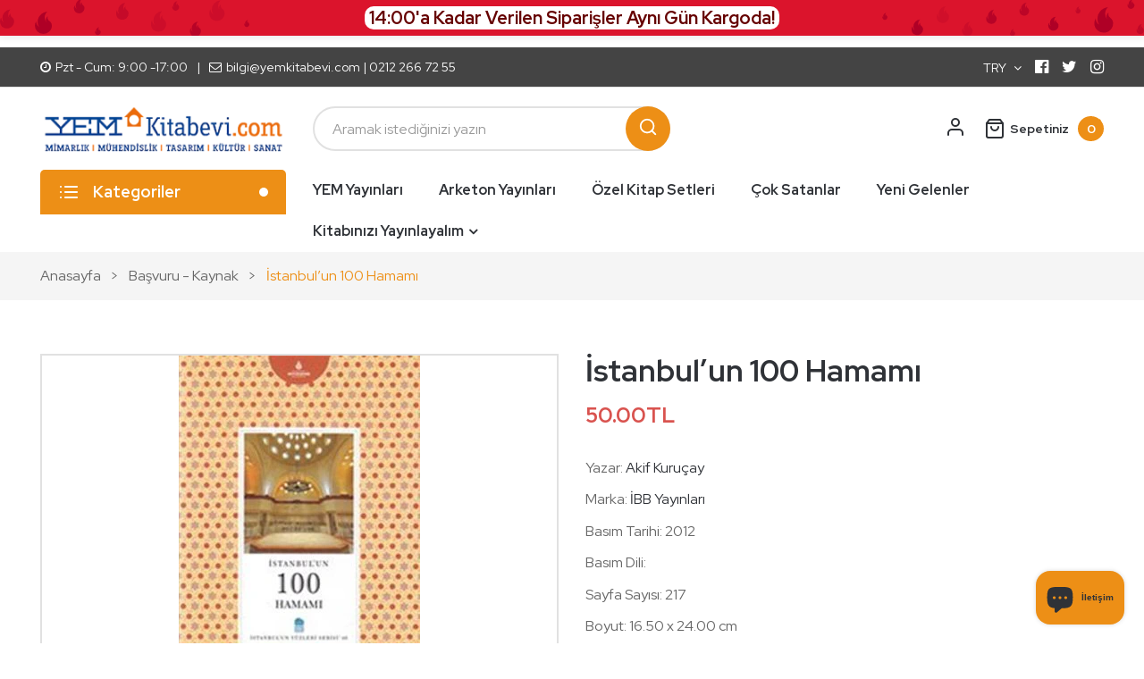

--- FILE ---
content_type: text/html; charset=utf-8
request_url: https://yemkitabevi.com/products/i-stanbul-un-100-hamami
body_size: 32860
content:
<!doctype html>
<!--[if IE 9]> <html class="ie9 no-js" lang="tr"> <![endif]-->
<!--[if (gt IE 9)|!(IE)]><!--> <html class="no-js" lang="tr"> <!--<![endif]-->
<head>
 
<!-- Added by AVADA SEO Suite -->
	





<meta name="twitter:image" content="http://yemkitabevi.com/cdn/shop/products/41TtlaXtG3L.jpg?v=1629281970">
    






	<!-- /Added by AVADA SEO Suite -->
    <meta charset="utf-8">
    <meta http-equiv="X-UA-Compatible" content="IE=edge">
    <meta name="viewport" content="width=device-width,initial-scale=1">
    <meta name="theme-color" content="#ed8f16">
    <link rel="canonical" href="https://yemkitabevi.com/products/i-stanbul-un-100-hamami">
    
        <link rel="shortcut icon" href="//yemkitabevi.com/cdn/shop/files/favicon-32x32_3f69b0ef-7ecf-40bb-b9cf-f17a9ca73dbc_32x32.png?v=1664924586" type="image/png">
        <!-- iPad icons -->
        <link rel="apple-touch-icon-precomposed" href="//yemkitabevi.com/cdn/shop/files/favicon-32x32_3f69b0ef-7ecf-40bb-b9cf-f17a9ca73dbc_48x48.png?v=1664924586" type="image/png">
        <link rel="nokia-touch-icon" href="//yemkitabevi.com/cdn/shop/files/favicon-32x32_3f69b0ef-7ecf-40bb-b9cf-f17a9ca73dbc_48x48.png?v=1664924586" type="image/png">
    
    
    <title>
        İstanbul’un 100 Hamamı | YEM Kitabevi
        
        
        
    </title>
    
        <meta name="description" content="İstanbul&#39;un ihtişamlı hamamlarından pek azı günümüze gelebilmiştir. Bununla birlikte yok olan hamamların bir kısmı yeniden şehre kazandırılmıştır. Hamam kültürü ise eski canlılığını yansıtmasa da devam etmektedir.">
    
    <!-- /snippets/social-meta-tags.liquid -->
<meta property="og:site_name" content="YEM Kitabevi">
<meta property="og:url" content="https://yemkitabevi.com/products/i-stanbul-un-100-hamami">
<meta property="og:title" content="İstanbul’un 100 Hamamı">
<meta property="og:type" content="product">
<meta property="og:description" content="İstanbul&#39;un ihtişamlı hamamlarından pek azı günümüze gelebilmiştir. Bununla birlikte yok olan hamamların bir kısmı yeniden şehre kazandırılmıştır. Hamam kültürü ise eski canlılığını yansıtmasa da devam etmektedir."><meta property="og:price:amount" content="50.00">
  	<meta property="og:price:currency" content="TRY"><meta property="og:image" content="http://yemkitabevi.com/cdn/shop/products/41TtlaXtG3L_1024x1024.jpg?v=1629281970">
<meta property="og:image:secure_url" content="https://yemkitabevi.com/cdn/shop/products/41TtlaXtG3L_1024x1024.jpg?v=1629281970">
<meta name="twitter:site" content="@">
<meta name="twitter:card" content="summary_large_image">
<meta name="twitter:title" content="İstanbul’un 100 Hamamı">
<meta name="twitter:description" content="İstanbul&#39;un ihtişamlı hamamlarından pek azı günümüze gelebilmiştir. Bununla birlikte yok olan hamamların bir kısmı yeniden şehre kazandırılmıştır. Hamam kültürü ise eski canlılığını yansıtmasa da devam etmektedir.">

    <link href="//yemkitabevi.com/cdn/shop/t/17/assets/vela-fonts.scss.css?v=111220693269917806031696193096" rel="stylesheet" type="text/css" media="all" />
<link href="//yemkitabevi.com/cdn/shop/t/17/assets/plugin.css?v=180580606563927132261646853445" rel="stylesheet" type="text/css" media="all" />
<link href="//yemkitabevi.com/cdn/shop/t/17/assets/vela-site.scss.css?v=72744061493712723771731339785" rel="stylesheet" type="text/css" media="all" />

    <script src="//yemkitabevi.com/cdn/shop/t/17/assets/jquery-3.5.0.min.js?v=1809603447665040241646853439" type="text/javascript"></script>
<script>
    window.money = '<span class=money>{{amount}}TL</span>';
    window.money_format = '<span class=money>{{amount}}TL</span>';
    window.currency = 'TRY';
    window.shop_money_format = "{{amount}}TL";
    window.shop_money_with_currency_format = "{{amount}}TL";
    window.loading_url = "//yemkitabevi.com/cdn/shop/t/17/assets/loading.gif?v=47373580461733618591646853442";
    window.file_url = "//yemkitabevi.com/cdn/shop/files/?v=4844";
    window.asset_url = "//yemkitabevi.com/cdn/shop/t/17/assets/?v=4844";
    window.ajaxcart_type = 'fly';
    window.newsletter_success = "Kayıt için teşekkürler";
    window.cart_empty = "Sepetiniz boş";
    window.swatch_enable = true;
    window.swatch_show_unvailable = true;
    window.sidebar_multichoise = true;
    window.float_header = false;
    window.review = false;
    window.currencies = true;
    window.countdown_format = "<ul class='list-unstyle list-inline'><li><span class='number'>%D</span><span>Days</span></li><li><span class='number'>%H</span><span>Hours</span></li><li><span class='number'>%M</span><span>Mins</span></li><li><span class='number'>%S</span><span>Secs</span></li></ul>";
</script>
    <script>window.performance && window.performance.mark && window.performance.mark('shopify.content_for_header.start');</script><meta name="google-site-verification" content="PK6h-tfXQUmNYRHT9d7Z3iTbn9eL26if86XH7LXhfQo">
<meta name="facebook-domain-verification" content="qeohnz32i14h2qrgoa37od5x8n42l4">
<meta id="shopify-digital-wallet" name="shopify-digital-wallet" content="/52339507395/digital_wallets/dialog">
<link rel="alternate" type="application/json+oembed" href="https://yemkitabevi.com/products/i-stanbul-un-100-hamami.oembed">
<script async="async" src="/checkouts/internal/preloads.js?locale=tr-TR"></script>
<script id="shopify-features" type="application/json">{"accessToken":"edd15c5f75a6da307d3758b5e10de3e7","betas":["rich-media-storefront-analytics"],"domain":"yemkitabevi.com","predictiveSearch":true,"shopId":52339507395,"locale":"tr"}</script>
<script>var Shopify = Shopify || {};
Shopify.shop = "yemkitabevitest.myshopify.com";
Shopify.locale = "tr";
Shopify.currency = {"active":"TRY","rate":"1.0"};
Shopify.country = "TR";
Shopify.theme = {"name":"Çarpılı Fiyat Kapalı Organic-home07","id":131386802419,"schema_name":"Vela Framework","schema_version":"v2.0.0","theme_store_id":null,"role":"main"};
Shopify.theme.handle = "null";
Shopify.theme.style = {"id":null,"handle":null};
Shopify.cdnHost = "yemkitabevi.com/cdn";
Shopify.routes = Shopify.routes || {};
Shopify.routes.root = "/";</script>
<script type="module">!function(o){(o.Shopify=o.Shopify||{}).modules=!0}(window);</script>
<script>!function(o){function n(){var o=[];function n(){o.push(Array.prototype.slice.apply(arguments))}return n.q=o,n}var t=o.Shopify=o.Shopify||{};t.loadFeatures=n(),t.autoloadFeatures=n()}(window);</script>
<script id="shop-js-analytics" type="application/json">{"pageType":"product"}</script>
<script defer="defer" async type="module" src="//yemkitabevi.com/cdn/shopifycloud/shop-js/modules/v2/client.init-shop-cart-sync_CjtpSPzS.tr.esm.js"></script>
<script defer="defer" async type="module" src="//yemkitabevi.com/cdn/shopifycloud/shop-js/modules/v2/chunk.common_Br-fhcC1.esm.js"></script>
<script type="module">
  await import("//yemkitabevi.com/cdn/shopifycloud/shop-js/modules/v2/client.init-shop-cart-sync_CjtpSPzS.tr.esm.js");
await import("//yemkitabevi.com/cdn/shopifycloud/shop-js/modules/v2/chunk.common_Br-fhcC1.esm.js");

  window.Shopify.SignInWithShop?.initShopCartSync?.({"fedCMEnabled":true,"windoidEnabled":true});

</script>
<script>(function() {
  var isLoaded = false;
  function asyncLoad() {
    if (isLoaded) return;
    isLoaded = true;
    var urls = ["https:\/\/sales-pop.carecart.io\/lib\/salesnotifier.js?shop=yemkitabevitest.myshopify.com","https:\/\/cdn.shopify.com\/s\/files\/1\/0597\/3783\/3627\/files\/tptinstall.min.js?v=1718591634\u0026t=tapita-seo-script-tags\u0026shop=yemkitabevitest.myshopify.com","https:\/\/fs.kaktusapp.com\/storage\/js\/kaktus_fs-yemkitabevitest.myshopify.com.js?ver=26\u0026shop=yemkitabevitest.myshopify.com","https:\/\/assets1.adroll.com\/shopify\/latest\/j\/shopify_rolling_bootstrap_v2.js?adroll_adv_id=YCY2BVT7KBEZHIAR4PQ6JW\u0026adroll_pix_id=D4T5DV62U5FUHHYIRCQS4B\u0026shop=yemkitabevitest.myshopify.com"];
    for (var i = 0; i < urls.length; i++) {
      var s = document.createElement('script');
      s.type = 'text/javascript';
      s.async = true;
      s.src = urls[i];
      var x = document.getElementsByTagName('script')[0];
      x.parentNode.insertBefore(s, x);
    }
  };
  if(window.attachEvent) {
    window.attachEvent('onload', asyncLoad);
  } else {
    window.addEventListener('load', asyncLoad, false);
  }
})();</script>
<script id="__st">var __st={"a":52339507395,"offset":10800,"reqid":"75e09fbb-7364-4de4-8425-05bb719b5a3a-1769024594","pageurl":"yemkitabevi.com\/products\/i-stanbul-un-100-hamami","u":"79bc985b413e","p":"product","rtyp":"product","rid":6855764148419};</script>
<script>window.ShopifyPaypalV4VisibilityTracking = true;</script>
<script id="captcha-bootstrap">!function(){'use strict';const t='contact',e='account',n='new_comment',o=[[t,t],['blogs',n],['comments',n],[t,'customer']],c=[[e,'customer_login'],[e,'guest_login'],[e,'recover_customer_password'],[e,'create_customer']],r=t=>t.map((([t,e])=>`form[action*='/${t}']:not([data-nocaptcha='true']) input[name='form_type'][value='${e}']`)).join(','),a=t=>()=>t?[...document.querySelectorAll(t)].map((t=>t.form)):[];function s(){const t=[...o],e=r(t);return a(e)}const i='password',u='form_key',d=['recaptcha-v3-token','g-recaptcha-response','h-captcha-response',i],f=()=>{try{return window.sessionStorage}catch{return}},m='__shopify_v',_=t=>t.elements[u];function p(t,e,n=!1){try{const o=window.sessionStorage,c=JSON.parse(o.getItem(e)),{data:r}=function(t){const{data:e,action:n}=t;return t[m]||n?{data:e,action:n}:{data:t,action:n}}(c);for(const[e,n]of Object.entries(r))t.elements[e]&&(t.elements[e].value=n);n&&o.removeItem(e)}catch(o){console.error('form repopulation failed',{error:o})}}const l='form_type',E='cptcha';function T(t){t.dataset[E]=!0}const w=window,h=w.document,L='Shopify',v='ce_forms',y='captcha';let A=!1;((t,e)=>{const n=(g='f06e6c50-85a8-45c8-87d0-21a2b65856fe',I='https://cdn.shopify.com/shopifycloud/storefront-forms-hcaptcha/ce_storefront_forms_captcha_hcaptcha.v1.5.2.iife.js',D={infoText:'hCaptcha ile korunuyor',privacyText:'Gizlilik',termsText:'Koşullar'},(t,e,n)=>{const o=w[L][v],c=o.bindForm;if(c)return c(t,g,e,D).then(n);var r;o.q.push([[t,g,e,D],n]),r=I,A||(h.body.append(Object.assign(h.createElement('script'),{id:'captcha-provider',async:!0,src:r})),A=!0)});var g,I,D;w[L]=w[L]||{},w[L][v]=w[L][v]||{},w[L][v].q=[],w[L][y]=w[L][y]||{},w[L][y].protect=function(t,e){n(t,void 0,e),T(t)},Object.freeze(w[L][y]),function(t,e,n,w,h,L){const[v,y,A,g]=function(t,e,n){const i=e?o:[],u=t?c:[],d=[...i,...u],f=r(d),m=r(i),_=r(d.filter((([t,e])=>n.includes(e))));return[a(f),a(m),a(_),s()]}(w,h,L),I=t=>{const e=t.target;return e instanceof HTMLFormElement?e:e&&e.form},D=t=>v().includes(t);t.addEventListener('submit',(t=>{const e=I(t);if(!e)return;const n=D(e)&&!e.dataset.hcaptchaBound&&!e.dataset.recaptchaBound,o=_(e),c=g().includes(e)&&(!o||!o.value);(n||c)&&t.preventDefault(),c&&!n&&(function(t){try{if(!f())return;!function(t){const e=f();if(!e)return;const n=_(t);if(!n)return;const o=n.value;o&&e.removeItem(o)}(t);const e=Array.from(Array(32),(()=>Math.random().toString(36)[2])).join('');!function(t,e){_(t)||t.append(Object.assign(document.createElement('input'),{type:'hidden',name:u})),t.elements[u].value=e}(t,e),function(t,e){const n=f();if(!n)return;const o=[...t.querySelectorAll(`input[type='${i}']`)].map((({name:t})=>t)),c=[...d,...o],r={};for(const[a,s]of new FormData(t).entries())c.includes(a)||(r[a]=s);n.setItem(e,JSON.stringify({[m]:1,action:t.action,data:r}))}(t,e)}catch(e){console.error('failed to persist form',e)}}(e),e.submit())}));const S=(t,e)=>{t&&!t.dataset[E]&&(n(t,e.some((e=>e===t))),T(t))};for(const o of['focusin','change'])t.addEventListener(o,(t=>{const e=I(t);D(e)&&S(e,y())}));const B=e.get('form_key'),M=e.get(l),P=B&&M;t.addEventListener('DOMContentLoaded',(()=>{const t=y();if(P)for(const e of t)e.elements[l].value===M&&p(e,B);[...new Set([...A(),...v().filter((t=>'true'===t.dataset.shopifyCaptcha))])].forEach((e=>S(e,t)))}))}(h,new URLSearchParams(w.location.search),n,t,e,['guest_login'])})(!0,!0)}();</script>
<script integrity="sha256-4kQ18oKyAcykRKYeNunJcIwy7WH5gtpwJnB7kiuLZ1E=" data-source-attribution="shopify.loadfeatures" defer="defer" src="//yemkitabevi.com/cdn/shopifycloud/storefront/assets/storefront/load_feature-a0a9edcb.js" crossorigin="anonymous"></script>
<script data-source-attribution="shopify.dynamic_checkout.dynamic.init">var Shopify=Shopify||{};Shopify.PaymentButton=Shopify.PaymentButton||{isStorefrontPortableWallets:!0,init:function(){window.Shopify.PaymentButton.init=function(){};var t=document.createElement("script");t.src="https://yemkitabevi.com/cdn/shopifycloud/portable-wallets/latest/portable-wallets.tr.js",t.type="module",document.head.appendChild(t)}};
</script>
<script data-source-attribution="shopify.dynamic_checkout.buyer_consent">
  function portableWalletsHideBuyerConsent(e){var t=document.getElementById("shopify-buyer-consent"),n=document.getElementById("shopify-subscription-policy-button");t&&n&&(t.classList.add("hidden"),t.setAttribute("aria-hidden","true"),n.removeEventListener("click",e))}function portableWalletsShowBuyerConsent(e){var t=document.getElementById("shopify-buyer-consent"),n=document.getElementById("shopify-subscription-policy-button");t&&n&&(t.classList.remove("hidden"),t.removeAttribute("aria-hidden"),n.addEventListener("click",e))}window.Shopify?.PaymentButton&&(window.Shopify.PaymentButton.hideBuyerConsent=portableWalletsHideBuyerConsent,window.Shopify.PaymentButton.showBuyerConsent=portableWalletsShowBuyerConsent);
</script>
<script data-source-attribution="shopify.dynamic_checkout.cart.bootstrap">document.addEventListener("DOMContentLoaded",(function(){function t(){return document.querySelector("shopify-accelerated-checkout-cart, shopify-accelerated-checkout")}if(t())Shopify.PaymentButton.init();else{new MutationObserver((function(e,n){t()&&(Shopify.PaymentButton.init(),n.disconnect())})).observe(document.body,{childList:!0,subtree:!0})}}));
</script>

<script>window.performance && window.performance.mark && window.performance.mark('shopify.content_for_header.end');</script>
 
<!-- "snippets/pagefly-header.liquid" was not rendered, the associated app was uninstalled -->
<link href="//yemkitabevi.com/cdn/shop/t/17/assets/CustomCss.css?v=160414047056493388751646857737" rel="stylesheet" type="text/css" media="all">   
 <link rel="stylesheet" href="//yemkitabevi.com/cdn/shop/t/17/assets/sca-pp.css?v=178374312540912810101646853450">
 <script>
  
  SCAPPShop = {};
    
  </script>
<script src="//yemkitabevi.com/cdn/shop/t/17/assets/sca-pp-initial.js?v=140377188033443703551646853449" type="text/javascript"></script>
   

<meta name="google-site-verification" content="jdojg09mJqVYwY7MBKDVgjAtCPjgiBL3tcpNqM5_xvA" />
  <meta name="p:domain_verify" content="dc0988f01eb176309a0118be4f9dd718"/>
  <meta name="yandex-verification" content="ac91bd26c9ad75d7" />

<script>
        document.addEventListener("DOMContentLoaded", function() {
            const currentURL = window.location.href;
            const targetURL = "https://yemkitabevi.com/products/projeler-yapilar-6-peyzaj-tasarimi-1";
            if (currentURL === targetURL) {
                const addToCartBtn = document.querySelector(".product-form__buttons button.product-form__submit");
                if (addToCartBtn) {
                    addToCartBtn.style.display = "none";
                }
            }
        });
    </script>
<!-- BEGIN app block: shopify://apps/smart-seo/blocks/smartseo/7b0a6064-ca2e-4392-9a1d-8c43c942357b --><meta name="smart-seo-integrated" content="true" /><!-- metatagsSavedToSEOFields: true --><!-- END app block --><!-- BEGIN app block: shopify://apps/frequently-bought/blocks/app-embed-block/b1a8cbea-c844-4842-9529-7c62dbab1b1f --><script>
    window.codeblackbelt = window.codeblackbelt || {};
    window.codeblackbelt.shop = window.codeblackbelt.shop || 'yemkitabevitest.myshopify.com';
    
        window.codeblackbelt.productId = 6855764148419;</script><script src="//cdn.codeblackbelt.com/widgets/frequently-bought-together/main.min.js?version=2026012122+0300" async></script>
 <!-- END app block --><!-- BEGIN app block: shopify://apps/vitals/blocks/app-embed/aeb48102-2a5a-4f39-bdbd-d8d49f4e20b8 --><link rel="preconnect" href="https://appsolve.io/" /><link rel="preconnect" href="https://cdn-sf.vitals.app/" /><script data-ver="58" id="vtlsAebData" class="notranslate">window.vtlsLiquidData = window.vtlsLiquidData || {};window.vtlsLiquidData.buildId = 56366;

window.vtlsLiquidData.apiHosts = {
	...window.vtlsLiquidData.apiHosts,
	"1": "https://appsolve.io"
};
	window.vtlsLiquidData.moduleSettings = {"3":{"6":"TÜM SİPARİŞLERDE KARGO BEDAVA","8":30,"24":0,"25":2,"26":1,"27":3,"80":"left","118":"watch-and-circular-bar","146":15,"179":"de4848","180":"cccccc","185":1,"186":10,"189":false,"227":"f7f7f7","228":"f7f7f7","230":"de4848","416":"gün","426":"gün","427":"saat","428":"saat","429":"dakika","430":"dakika","431":"saniye","432":"saniye","436":false,"505":"fb0d0d","840":"f70e0e","841":"444444","842":"000000","953":"fixed","955":"2025-04-09T23:50+03:00","956":"2025-04-14T00:01+03:00","1079":"{}","1098":"222222","1101":24,"1103":"","1104":"222222"},"19":{"73":"10% discount with code \u003cstrong\u003eMARCH10\u003c\/strong\u003e.","441":"Your email is already registered.","442":"Invalid email address!","506":false,"561":false},"21":{"142":true,"143":"left","144":0,"145":0,"190":true,"216":"ffce07","217":true,"218":0,"219":0,"220":"center","248":true,"278":"ffffff","279":true,"280":"ffffff","281":"eaeaea","287":"İnceleme","288":"Daha fazla inceleme","289":"Bir değerlendirme yazın","290":"Deneyiminizi paylaşın","291":"Puan","292":"İsim","293":"Gözden geçir","294":"Resim eklemek ister misiniz?","295":"Yorumu gönder","296":"İptal","297":"Henüz yorum yok. İlk yorumlayan siz olun.","333":20,"334":100,"335":10,"336":50,"410":true,"447":"Yorumunuzu eklediğiniz için teşekkür ederiz!","481":"{{ stars }} {{ averageRating }} ({{ totalReviews }} {{ reviewsTranslation }})","482":"{{ stars }} ({{ totalReviews }})","483":19,"484":18,"494":2,"504":"Yalnızca resim dosyaları kabul edilir","507":true,"508":"E-posta","510":"00a332","563":"İnceleme eklenemedi. Sorun devam ederse, lütfen bizimle iletişime geçin.","598":"Mağaza yanıtı","688":"Customers from all over the world love our products!","689":"Mutlu müşterilerimiz","691":false,"745":true,"746":"columns","747":true,"748":"ffce07","752":"Doğrulanmış müşteri","787":"columns","788":true,"793":"000000","794":"ffffff","846":"5e5e5e","877":"222222","878":"737373","879":"f7f7f7","880":"5e5e5e","948":0,"949":0,"951":"{}","994":"Our customers love us","996":1,"1002":4,"1003":false,"1005":false,"1034":true,"1038":20,"1039":20,"1040":10,"1041":10,"1042":100,"1043":50,"1044":"columns","1045":true,"1046":"5e5e5e","1047":"5e5e5e","1048":"222222","1061":false,"1062":0,"1063":1,"1064":"Collected by","1065":"{{reviews_count}} inceleme","1067":true,"1068":false,"1069":true,"1070":true,"1072":"{\"reviewsBadge\":{\"traits\":{\"alignSelf\":{\"default\":\"start\"}}}}","1073":"left","1074":"center","1078":true,"1089":"{}","1090":0},"24":{"93":10,"94":"fff5cd","359":"222222","389":"Sepetinizde yoğun talep gören ürünler var!","390":"Siparişinizi hemen tamamlayın! {{ counter }}","502":false,"977":"{}","1084":true,"1199":false,"1200":0},"31":[],"34":{"184":true,"192":true,"233":"En Son İnceledikleriniz","237":"left","254":"f31212","324":"Sepete Ekle","343":false,"405":true,"439":"From","444":"Stokta Kalmadı","853":"ffffff","854":"f6f6f6","855":"4f4f4f","957":"{}","1016":1,"1018":1,"1020":true,"1027":true},"46":{"368":"Acele edin. Stokta sadece  {{ stock }} adet kaldı!","369":50,"370":false,"371":"Acele edin! Stoklar tükenmek üzere.","372":"333333","373":"e1e1e1","374":"ff3d12","375":"edd728","909":"{\"message\":{\"traits\":{\"fontSize\":{\"default\":\"16px\"},\"color\":{\"default\":\"#ff3d12\"}}},\"stockBar\":{\"traits\":{\"height\":{\"default\":\"18px\"}}}}","1087":0},"48":{"469":false,"491":true,"588":true,"595":true,"603":"","605":"","606":"","781":true,"783":1,"876":0,"1076":true,"1105":0,"1198":false},"53":{"636":"4b8e15","637":"ffffff","638":0,"639":5,"640":"Kazancınız:","642":"Stokta yok","643":"Bu ürün:","644":"Toplam:","645":true,"646":"Sepete ekle","647":"for","648":"with","649":"indirim","650":"each","651":"Sipariş Verin","652":"Alt Toplam","653":"İndirim","654":"Önceki fiyatı","655":16,"656":8,"657":16,"658":8,"659":"ffffff","660":14,"661":"center","671":"000000","702":"Adet","731":"ve","733":1,"734":"fd0909","735":"8e86ed","736":true,"737":true,"738":true,"739":"right","740":60,"741":"Free of charge","742":"Hediye","743":"Claim gift","744":"1,2,4,5","750":"Hediye","762":"Discount","763":false,"773":"Sepete eklendi.","786":"save","848":"ffffff","849":"f6f6f6","850":"4f4f4f","851":"Per item:","895":"eceeef","1007":"Hediye seçimi","1010":"{}","1012":false,"1028":"Özel indirimli ürünü sepetinize ekleyin","1029":"Ekle","1030":"Eklendi","1031":"Ödemeye geç","1032":1,"1033":"{}","1035":"See more","1036":"See less","1037":"{\"productCard\":{\"traits\":{\"boxShadow\":{\"default\":\"2px 2px 10px rgba(0,0,0,.1)\"}}}}","1077":"%","1083":"Check out","1085":100,"1086":"cd1900","1091":10,"1092":1,"1093":"{}","1164":"Free shipping","1188":"light","1190":"center","1191":"light","1192":"square"},"59":{"929":"🔔 Gelince Haber Ver","930":"Stoğa gelince haber verelim mi?","931":"Bu ürün tekrar stoklarımızda olunca size haber vereceğiz. Lütfen e-posta adresinizi yazın.","932":"","933":"🔔 Gelince Haber Ver","934":"stop_selling","947":"{\"button\":{\"traits\":{\"expandFullWidth\":{\"default\":true}}}}","981":false,"983":"E-posta","984":"Geçersiz e-posta adresi","985":"Abone olduğunuz için teşekkür ederiz","986":"Ürün stoklarımıza gelince sizi haberdar edeceğiz.","987":"SMS","988":"Bir şeyler yanlış gitti","989":"Lütfen tekrar abone olmayı deneyin","991":"Geçersiz telefon numarası","993":"Telefon numarası","1006":"Telefon numarası yalnızca rakam içermelidir","1106":false}};

window.vtlsLiquidData.shopThemeName = "Vela Framework";window.vtlsLiquidData.settingTranslation = {"3":{"6":{"en":"Sale ending in","de":"Sale endet in","tr":"TÜM SİPARİŞLERDE KARGO BEDAVA"},"416":{"en":"day","de":"Tag","tr":"gün"},"426":{"en":"days","de":"Tagen","tr":"gün"},"427":{"en":"hour","de":"Stunde","tr":"saat"},"428":{"en":"hours","de":"Stunden","tr":"saat"},"429":{"en":"minute","de":"Minute","tr":"dakika"},"430":{"en":"minutes","de":"Minuten","tr":"dakika"},"431":{"en":"second","de":"Sekunde","tr":"saniye"},"432":{"en":"seconds","de":"Sekunden","tr":"saniye"},"1103":{"en":"","de":""}},"34":{"233":{"en":"Recently Viewed","de":"Zuletzt angesehen","tr":"En Son İnceledikleriniz"},"324":{"en":"Add to Cart","de":"In den Warenkorb","tr":"Sepete Ekle"},"439":{"en":"From","de":"Von"},"444":{"en":"Out of stock","de":"Nicht vorrätig","tr":"Stokta Kalmadı"}},"21":{"287":{"en":"reviews","de":"Rezensionen","tr":"İnceleme"},"288":{"en":"See more reviews","de":"Weitere Rezensionen anzeigen","tr":"Daha fazla inceleme"},"289":{"en":"Write a Review","de":"Rezension schreiben","tr":"Bir değerlendirme yazın"},"290":{"en":"Share your experience","de":"Teilen Sie Ihre Erfahrungen","tr":"Deneyiminizi paylaşın"},"291":{"en":"Rating","de":"Bewertung","tr":"Puan"},"292":{"en":"Name","de":"Name","tr":"İsim"},"293":{"en":"Review","de":"Rezension","tr":"Gözden geçir"},"294":{"en":"We'd love to see a picture","de":"Wir würden gern ein Bild sehen","tr":"Resim eklemek ister misiniz?"},"295":{"en":"Submit Review","de":"Rezension absenden","tr":"Yorumu gönder"},"296":{"en":"Cancel","de":"Abbrechen","tr":"İptal"},"297":{"en":"No reviews yet. Be the first to add a review.","de":"Noch keine Rezensionen. Fügen Sie als Erster eine Rezension hinzu.","tr":"Henüz yorum yok. İlk yorumlayan siz olun."},"447":{"en":"Thank you for adding your review!","de":"Vielen Dank für Ihre Rezension!","tr":"Yorumunuzu eklediğiniz için teşekkür ederiz!"},"481":{"en":"{{ stars }} {{ averageRating }} ({{ totalReviews }} {{ reviewsTranslation }})","de":"{{ stars }} {{ averageRating }} ({{ totalReviews }} {{ reviewsTranslation }})"},"482":{"en":"{{ stars }} ({{ totalReviews }})","de":"{{ stars }} ({{ totalReviews }})"},"504":{"en":"Only image file types are supported for upload","de":"Zum Hochladen werden nur Bilddateitypen unterstützt","tr":"Yalnızca resim dosyaları kabul edilir"},"508":{"en":"E-mail","de":"E-Mail","tr":"E-posta"},"563":{"en":"The review could not be added. If the problem persists, please contact us.","de":"Die Rezension konnte nicht hinzugefügt werden. Wenn das Problem weiterhin besteht, nehmen Sie bitte Kontakt mit uns auf.","tr":"İnceleme eklenemedi. Sorun devam ederse, lütfen bizimle iletişime geçin."},"598":{"en":"Store reply","de":"Shop-Antwort","tr":"Mağaza yanıtı"},"688":{"en":"Customers from all over the world love our products!","de":"Kunden aus aller Welt lieben unsere Produkte!"},"689":{"en":"Happy Customers","de":"Zufriedene Kunden","tr":"Mutlu müşterilerimiz"},"752":{"en":"Verified buyer","de":"Verifizierter Käufer","tr":"Doğrulanmış müşteri"},"994":{"en":"Our Customers Love Us","de":"Unsere Kunden lieben uns"},"1064":{"en":"Collected by","de":"Gesammelt von"},"1065":{"en":"From {{reviews_count}} reviews","de":"Von {{reviews_count}} bewertungen","tr":"{{reviews_count}} inceleme"}},"46":{"368":{"en":"Hurry! Only {{ stock }} units left in stock!","de":"Beeilen Sie sich! Nur noch {{ stock }} Stück auf Lager!","tr":"Acele edin. Stokta sadece  {{ stock }} adet kaldı!"},"371":{"en":"Hurry! Inventory is running low.","de":"Beeilen Sie sich! Der Vorrat geht zur Neige.","tr":"Acele edin! Stoklar tükenmek üzere."}},"24":{"389":{"en":"An item in your cart is in high demand.","de":"Für einen Artikel in Ihrem Warenkorb besteht hohe Nachfrage.","tr":"Sepetinizde yoğun talep gören ürünler var!"},"390":{"en":"Complete the order to make sure it’s yours!","de":"Schließen Sie die Bestellung ab, um sicherzustellen, dass sie Ihnen gehört!","tr":"Siparişinizi hemen tamamlayın! {{ counter }}"}},"19":{"441":{"en":"Your email is already registered.","de":"Ihre E-Mail ist bereits registriert."},"442":{"en":"Invalid email address!","de":"Ungültige E-Mail-Adresse!"}},"53":{"640":{"en":"You save:","de":"Sie sparen:","tr":"Kazancınız:"},"642":{"en":"Out of stock","de":"Nicht vorrätig","tr":"Stokta yok"},"643":{"en":"This item:","de":"Dieser Artikel:","tr":"Bu ürün:"},"644":{"en":"Total Price:","de":"Gesamtpreis:","tr":"Toplam:"},"646":{"en":"Add to cart","de":"In den Warenkorb","tr":"Sepete ekle"},"647":{"en":"for","de":"für"},"648":{"en":"with","de":"mit"},"649":{"en":"off","de":"Rabatt","tr":"indirim"},"650":{"en":"each","de":"jeweils"},"651":{"en":"Buy","de":"Kaufen Sie","tr":"Sipariş Verin"},"652":{"en":"Subtotal","de":"Zwischensumme","tr":"Alt Toplam"},"653":{"en":"Discount","de":"Rabatt","tr":"İndirim"},"654":{"en":"Old price","de":"Alter Preis","tr":"Önceki fiyatı"},"702":{"en":"Quantity","de":"Menge","tr":"Adet"},"731":{"en":"and","de":"und","tr":"ve"},"741":{"en":"Free of charge","de":"Gratis"},"742":{"en":"Free","de":"Kostenlos","tr":"Hediye"},"743":{"en":"Claim gift","de":"Geschenk in Anspruch nehmen"},"750":{"en":"Gift","de":"Geschenk","tr":"Hediye"},"762":{"en":"Discount","de":"Rabatt"},"773":{"en":"Your product has been added to the cart.","de":"Ihr Produkt wurde dem Einkaufswagen hinzugefügt.","tr":"Sepete eklendi."},"786":{"en":"save","de":"sparen"},"851":{"en":"Per item:","de":"Pro Stück:"},"1007":{"en":"Pick another","de":"Artikel tauschen","tr":"Hediye seçimi"},"1028":{"en":"Other customers loved this offer","de":"Andere Kunden liebten dieses Angebot","tr":"Özel indirimli ürünü sepetinize ekleyin"},"1029":{"en":"Add to order\t","de":"In den Warenkorb","tr":"Ekle"},"1030":{"en":"Added to order","de":"Hinzugefügt","tr":"Eklendi"},"1031":{"en":"Check out","de":"Auschecken","tr":"Ödemeye geç"},"1035":{"en":"See more","de":"Mehr sehen"},"1036":{"en":"See less","de":"Weniger sehen"},"1083":{"en":"Check out","de":"Auschecken"},"1164":{"en":"Free shipping","de":"Kostenloser Versand"},"1167":{"en":"Unavailable","de":"Nicht verfügbar"}},"59":{"929":{"en":"Notify when available","de":"Benachrichtigen bei Verfügbarkeit","tr":"🔔 Gelince Haber Ver"},"930":{"en":"Notify me when back in stock","de":"Benachrichtigen Sie mich, wenn verfügbar","tr":"Stoğa gelince haber verelim mi?"},"931":{"en":"Enter your contact information below to receive a notification as soon as the desired product is back in stock.","de":"Tragen Sie unten Ihre Kontaktdaten ein, um eine Benachrichtigung zu erhalten, sobald das gewünschte Produkt wieder auf Lager ist.","tr":"Bu ürün tekrar stoklarımızda olunca size haber vereceğiz. Lütfen e-posta adresinizi yazın."},"932":{"en":"","de":""},"933":{"en":"Notify me when available","de":"Benachrichtigen Sie mich, wenn verfügbar","tr":"🔔 Gelince Haber Ver"},"985":{"en":"Thank you for subscribing","de":"Danke für Ihre Anmeldung!","tr":"Abone olduğunuz için teşekkür ederiz"},"986":{"en":"You are all set to receive a notification as soon as the product becomes available again.","de":"Sie sind darauf eingestellt, eine Benachrichtigung zu erhalten, sobald das Produkt wieder verfügbar ist.","tr":"Ürün stoklarımıza gelince sizi haberdar edeceğiz."},"987":{"en":"SMS","de":"SMS"},"988":{"en":"Something went wrong","de":"Etwas ist schief gelaufen","tr":"Bir şeyler yanlış gitti"},"989":{"en":"Please try to subscribe again.","de":"Bitte versuchen Sie, sich erneut zu abonnieren.","tr":"Lütfen tekrar abone olmayı deneyin"},"983":{"en":"E-mail","de":"E-Mail","tr":"E-posta"},"984":{"en":"Invalid email address","de":"Ungültige E-Mail-Adresse","tr":"Geçersiz e-posta adresi"},"991":{"en":"Invalid phone number","de":"Ungültige Telefonnummer","tr":"Geçersiz telefon numarası"},"993":{"en":"Phone number","de":"Telefonnummer","tr":"Telefon numarası"},"1006":{"en":"Phone number should contain only digits","de":"Die Telefonnummer sollte nur Ziffern enthalten","tr":"Telefon numarası yalnızca rakam içermelidir"}}};window.vtlsLiquidData.modulePlacements = {"34":{"2":{"1":{"location":"16180133681cc9d263","locator":"after","version":1}}}};window.vtlsLiquidData.smartBar=[{"smartBarType":"text","parameters":{"coupon":"","message":{"en":"Type text here.","de":"Hier Text eingeben.","tr":"\u003ch4\u003e\u003cspan style=\"color: #ffff00;\"\u003e\u003cstrong\u003e14:00'a Kadar Verilen Siparişler Aynı Gün Kargoda!\u003c\/strong\u003e\u003c\/span\u003e\u003c\/h4\u003e"},"bg_color":"ffffff","btn_text":"","position":"top_fixed","btn_color":"","text_color":"333333","coupon_text":"","font_family":"","custom_theme":"hot","countdown_end":null,"special_color":"","btn_text_color":"","countdown_start":null,"initial_message":"","progress_message":""}}];window.vtlsLiquidData.ubOfferTypes={"1":[2,9]};window.vtlsLiquidData.usesFunctions=true;window.vtlsLiquidData.shopSettings={};window.vtlsLiquidData.shopSettings.cartType="";window.vtlsLiquidData.spat="1dd86a4a2f7f4214ef63833f46116c10";window.vtlsLiquidData.shopInfo={id:52339507395,domain:"yemkitabevi.com",shopifyDomain:"yemkitabevitest.myshopify.com",primaryLocaleIsoCode: "tr",defaultCurrency:"TRY",enabledCurrencies:["TRY"],moneyFormat:"\u003cspan class=money\u003e{{amount}}TL\u003c\/span\u003e",moneyWithCurrencyFormat:"\u003cspan class=money\u003e{{amount}}TL\u003c\/span\u003e",appId:"1",appName:"Vitals",};window.vtlsLiquidData.acceptedScopes = {"1":[12,38,9,17,15,29,23,19,31,32,34,3,7,1,11,4,21,28,26,25,27,13,10,18,16,30,24,20,33,35,14,36,8,2,37,22,49,51,46,47,50,52,48,53]};window.vtlsLiquidData.product = {"id": 6855764148419,"available": false,"title": "İstanbul’un 100 Hamamı","handle": "i-stanbul-un-100-hamami","vendor": "İBB Yayınları","type": "","tags": ["BasimTarihi_2012","Boyut_16.50 x 24.00 cm","Kategori_Başvuru - Kaynak","Kategori_Mimarlık Tarihi","Kategori_Tarih","SayfaSayisi_217","YAZAR_Akif Kuruçay"],"description": "1","featured_image":{"src": "//yemkitabevi.com/cdn/shop/products/41TtlaXtG3L.jpg?v=1629281970","aspect_ratio": "0.6733167082294265"},"collectionIds": [262191251651,262194266307,398575927539,262195806403,245193998531],"variants": [{"id": 40457664004291,"title": "Default Title","option1": "Default Title","option2": null,"option3": null,"price": 5000,"compare_at_price": 5000,"available": false,"image":null,"featured_media_id":null,"is_preorderable":0,"is_inventory_tracked":true,"has_inventory":false,"inventory_quantity": 0}],"options": [{"name": "Title"}],"metafields": {"reviews": {}}};window.vtlsLiquidData.cacheKeys = [1768999025,1756708401,1756708402,1756708402,1768999025,1756708402,1768171833,1768999025 ];</script><script id="vtlsAebDynamicFunctions" class="notranslate">window.vtlsLiquidData = window.vtlsLiquidData || {};window.vtlsLiquidData.dynamicFunctions = ({$,vitalsGet,vitalsSet,VITALS_GET_$_DESCRIPTION,VITALS_GET_$_END_SECTION,VITALS_GET_$_ATC_FORM,VITALS_GET_$_ATC_BUTTON,submit_button,form_add_to_cart,cartItemVariantId,VITALS_EVENT_CART_UPDATED,VITALS_EVENT_DISCOUNTS_LOADED,VITALS_EVENT_RENDER_CAROUSEL_STARS,VITALS_EVENT_RENDER_COLLECTION_STARS,VITALS_EVENT_SMART_BAR_RENDERED,VITALS_EVENT_SMART_BAR_CLOSED,VITALS_EVENT_TABS_RENDERED,VITALS_EVENT_VARIANT_CHANGED,VITALS_EVENT_ATC_BUTTON_FOUND,VITALS_IS_MOBILE,VITALS_PAGE_TYPE,VITALS_APPEND_CSS,VITALS_HOOK__CAN_EXECUTE_CHECKOUT,VITALS_HOOK__GET_CUSTOM_CHECKOUT_URL_PARAMETERS,VITALS_HOOK__GET_CUSTOM_VARIANT_SELECTOR,VITALS_HOOK__GET_IMAGES_DEFAULT_SIZE,VITALS_HOOK__ON_CLICK_CHECKOUT_BUTTON,VITALS_HOOK__DONT_ACCELERATE_CHECKOUT,VITALS_HOOK__ON_ATC_STAY_ON_THE_SAME_PAGE,VITALS_HOOK__CAN_EXECUTE_ATC,VITALS_FLAG__IGNORE_VARIANT_ID_FROM_URL,VITALS_FLAG__UPDATE_ATC_BUTTON_REFERENCE,VITALS_FLAG__UPDATE_CART_ON_CHECKOUT,VITALS_FLAG__USE_CAPTURE_FOR_ATC_BUTTON,VITALS_FLAG__USE_FIRST_ATC_SPAN_FOR_PRE_ORDER,VITALS_FLAG__USE_HTML_FOR_STICKY_ATC_BUTTON,VITALS_FLAG__STOP_EXECUTION,VITALS_FLAG__USE_CUSTOM_COLLECTION_FILTER_DROPDOWN,VITALS_FLAG__PRE_ORDER_START_WITH_OBSERVER,VITALS_FLAG__PRE_ORDER_OBSERVER_DELAY,VITALS_FLAG__ON_CHECKOUT_CLICK_USE_CAPTURE_EVENT,handle,}) => {return {"147": {"location":"form","locator":"after"},"163": {"location":"description","locator":"before"},"366": {"location":"form","locator":"after"},};};</script><script id="vtlsAebDocumentInjectors" class="notranslate">window.vtlsLiquidData = window.vtlsLiquidData || {};window.vtlsLiquidData.documentInjectors = ({$,vitalsGet,vitalsSet,VITALS_IS_MOBILE,VITALS_APPEND_CSS}) => {const documentInjectors = {};documentInjectors["12"]={};documentInjectors["12"]["d"]=[];documentInjectors["12"]["d"]["0"]={};documentInjectors["12"]["d"]["0"]["a"]=[];documentInjectors["12"]["d"]["0"]["s"]="form[action*=\"\/cart\/add\"]:visible:not([id*=\"product-form-installment\"]):not([id*=\"product-installment-form\"]):not(.vtls-exclude-atc-injector *)";documentInjectors["11"]={};documentInjectors["11"]["d"]=[];documentInjectors["11"]["d"]["0"]={};documentInjectors["11"]["d"]["0"]["a"]={"ctx":"inside","last":false};documentInjectors["11"]["d"]["0"]["s"]="[name=\"add\"]:not(.swym-button)";documentInjectors["1"]={};documentInjectors["1"]["d"]=[];documentInjectors["1"]["d"]["0"]={};documentInjectors["1"]["d"]["0"]["a"]=null;documentInjectors["1"]["d"]["0"]["s"]="section.proDetailInfo";documentInjectors["2"]={};documentInjectors["2"]["d"]=[];documentInjectors["2"]["d"]["0"]={};documentInjectors["2"]["d"]["0"]["a"]={"l":"before"};documentInjectors["2"]["d"]["0"]["s"]="#shopify-section-vela-footer";documentInjectors["6"]={};documentInjectors["6"]["d"]=[];documentInjectors["6"]["d"]["0"]={};documentInjectors["6"]["d"]["0"]["a"]=[];documentInjectors["6"]["d"]["0"]["s"]="#velaProList";documentInjectors["6"]["d"]["1"]={};documentInjectors["6"]["d"]["1"]["a"]=[];documentInjectors["6"]["d"]["1"]["s"]=".slick-track";documentInjectors["4"]={};documentInjectors["4"]["d"]=[];documentInjectors["4"]["d"]["0"]={};documentInjectors["4"]["d"]["0"]["a"]=null;documentInjectors["4"]["d"]["0"]["s"]="h2";documentInjectors["5"]={};documentInjectors["5"]["d"]=[];documentInjectors["5"]["d"]["0"]={};documentInjectors["5"]["d"]["0"]["a"]={"l":"before"};documentInjectors["5"]["d"]["0"]["s"]=".velaCartTop";documentInjectors["5"]["m"]=[];documentInjectors["5"]["m"]["0"]={};documentInjectors["5"]["m"]["0"]["a"]={"l":"before"};documentInjectors["5"]["m"]["0"]["s"]=".velaCartTop";documentInjectors["19"]={};documentInjectors["19"]["d"]=[];documentInjectors["19"]["d"]["0"]={};documentInjectors["19"]["d"]["0"]["a"]={"jqMethods":[{"name":"parent"}]};documentInjectors["19"]["d"]["0"]["s"]="h5 a[href$=\"\/products\/{{handle}}\"]";documentInjectors["19"]["d"]["1"]={};documentInjectors["19"]["d"]["1"]["a"]={"jqMethods":[{"args":"[class*=\"title\"]","name":"find"}]};documentInjectors["19"]["d"]["1"]["s"]="a[href$=\"\/products\/{{handle}}\"]:visible";documentInjectors["19"]["d"]["2"]={};documentInjectors["19"]["d"]["2"]["a"]={"jqMethods":[{"name":"parent"}]};documentInjectors["19"]["d"]["2"]["s"]="h4 \u003e a[href$=\"\/products\/{{handle}}\"]:visible";documentInjectors["15"]={};documentInjectors["15"]["d"]=[];documentInjectors["15"]["d"]["0"]={};documentInjectors["15"]["d"]["0"]["a"]=[];documentInjectors["15"]["d"]["0"]["s"]="form[action*=\"\/cart\"] a[href*=\"\/products\/{{product_handle}}\"]";return documentInjectors;};</script><script id="vtlsAebBundle" src="https://cdn-sf.vitals.app/assets/js/bundle-a4d02c620db24a6b8995b5296c296c59.js" async></script>

<!-- END app block --><!-- BEGIN app block: shopify://apps/also-bought/blocks/app-embed-block/b94b27b4-738d-4d92-9e60-43c22d1da3f2 --><script>
    window.codeblackbelt = window.codeblackbelt || {};
    window.codeblackbelt.shop = window.codeblackbelt.shop || 'yemkitabevitest.myshopify.com';
    
        window.codeblackbelt.productId = 6855764148419;</script><script src="//cdn.codeblackbelt.com/widgets/also-bought/main.min.js?version=2026012122+0300" async></script>
<!-- END app block --><script src="https://cdn.shopify.com/extensions/04b3ce78-d13f-4468-a155-0222db3766d4/profy-banner-countdown-timer-115/assets/banner-script-min.js" type="text/javascript" defer="defer"></script>
<script src="https://cdn.shopify.com/extensions/e8878072-2f6b-4e89-8082-94b04320908d/inbox-1254/assets/inbox-chat-loader.js" type="text/javascript" defer="defer"></script>
<link href="https://monorail-edge.shopifysvc.com" rel="dns-prefetch">
<script>(function(){if ("sendBeacon" in navigator && "performance" in window) {try {var session_token_from_headers = performance.getEntriesByType('navigation')[0].serverTiming.find(x => x.name == '_s').description;} catch {var session_token_from_headers = undefined;}var session_cookie_matches = document.cookie.match(/_shopify_s=([^;]*)/);var session_token_from_cookie = session_cookie_matches && session_cookie_matches.length === 2 ? session_cookie_matches[1] : "";var session_token = session_token_from_headers || session_token_from_cookie || "";function handle_abandonment_event(e) {var entries = performance.getEntries().filter(function(entry) {return /monorail-edge.shopifysvc.com/.test(entry.name);});if (!window.abandonment_tracked && entries.length === 0) {window.abandonment_tracked = true;var currentMs = Date.now();var navigation_start = performance.timing.navigationStart;var payload = {shop_id: 52339507395,url: window.location.href,navigation_start,duration: currentMs - navigation_start,session_token,page_type: "product"};window.navigator.sendBeacon("https://monorail-edge.shopifysvc.com/v1/produce", JSON.stringify({schema_id: "online_store_buyer_site_abandonment/1.1",payload: payload,metadata: {event_created_at_ms: currentMs,event_sent_at_ms: currentMs}}));}}window.addEventListener('pagehide', handle_abandonment_event);}}());</script>
<script id="web-pixels-manager-setup">(function e(e,d,r,n,o){if(void 0===o&&(o={}),!Boolean(null===(a=null===(i=window.Shopify)||void 0===i?void 0:i.analytics)||void 0===a?void 0:a.replayQueue)){var i,a;window.Shopify=window.Shopify||{};var t=window.Shopify;t.analytics=t.analytics||{};var s=t.analytics;s.replayQueue=[],s.publish=function(e,d,r){return s.replayQueue.push([e,d,r]),!0};try{self.performance.mark("wpm:start")}catch(e){}var l=function(){var e={modern:/Edge?\/(1{2}[4-9]|1[2-9]\d|[2-9]\d{2}|\d{4,})\.\d+(\.\d+|)|Firefox\/(1{2}[4-9]|1[2-9]\d|[2-9]\d{2}|\d{4,})\.\d+(\.\d+|)|Chrom(ium|e)\/(9{2}|\d{3,})\.\d+(\.\d+|)|(Maci|X1{2}).+ Version\/(15\.\d+|(1[6-9]|[2-9]\d|\d{3,})\.\d+)([,.]\d+|)( \(\w+\)|)( Mobile\/\w+|) Safari\/|Chrome.+OPR\/(9{2}|\d{3,})\.\d+\.\d+|(CPU[ +]OS|iPhone[ +]OS|CPU[ +]iPhone|CPU IPhone OS|CPU iPad OS)[ +]+(15[._]\d+|(1[6-9]|[2-9]\d|\d{3,})[._]\d+)([._]\d+|)|Android:?[ /-](13[3-9]|1[4-9]\d|[2-9]\d{2}|\d{4,})(\.\d+|)(\.\d+|)|Android.+Firefox\/(13[5-9]|1[4-9]\d|[2-9]\d{2}|\d{4,})\.\d+(\.\d+|)|Android.+Chrom(ium|e)\/(13[3-9]|1[4-9]\d|[2-9]\d{2}|\d{4,})\.\d+(\.\d+|)|SamsungBrowser\/([2-9]\d|\d{3,})\.\d+/,legacy:/Edge?\/(1[6-9]|[2-9]\d|\d{3,})\.\d+(\.\d+|)|Firefox\/(5[4-9]|[6-9]\d|\d{3,})\.\d+(\.\d+|)|Chrom(ium|e)\/(5[1-9]|[6-9]\d|\d{3,})\.\d+(\.\d+|)([\d.]+$|.*Safari\/(?![\d.]+ Edge\/[\d.]+$))|(Maci|X1{2}).+ Version\/(10\.\d+|(1[1-9]|[2-9]\d|\d{3,})\.\d+)([,.]\d+|)( \(\w+\)|)( Mobile\/\w+|) Safari\/|Chrome.+OPR\/(3[89]|[4-9]\d|\d{3,})\.\d+\.\d+|(CPU[ +]OS|iPhone[ +]OS|CPU[ +]iPhone|CPU IPhone OS|CPU iPad OS)[ +]+(10[._]\d+|(1[1-9]|[2-9]\d|\d{3,})[._]\d+)([._]\d+|)|Android:?[ /-](13[3-9]|1[4-9]\d|[2-9]\d{2}|\d{4,})(\.\d+|)(\.\d+|)|Mobile Safari.+OPR\/([89]\d|\d{3,})\.\d+\.\d+|Android.+Firefox\/(13[5-9]|1[4-9]\d|[2-9]\d{2}|\d{4,})\.\d+(\.\d+|)|Android.+Chrom(ium|e)\/(13[3-9]|1[4-9]\d|[2-9]\d{2}|\d{4,})\.\d+(\.\d+|)|Android.+(UC? ?Browser|UCWEB|U3)[ /]?(15\.([5-9]|\d{2,})|(1[6-9]|[2-9]\d|\d{3,})\.\d+)\.\d+|SamsungBrowser\/(5\.\d+|([6-9]|\d{2,})\.\d+)|Android.+MQ{2}Browser\/(14(\.(9|\d{2,})|)|(1[5-9]|[2-9]\d|\d{3,})(\.\d+|))(\.\d+|)|K[Aa][Ii]OS\/(3\.\d+|([4-9]|\d{2,})\.\d+)(\.\d+|)/},d=e.modern,r=e.legacy,n=navigator.userAgent;return n.match(d)?"modern":n.match(r)?"legacy":"unknown"}(),u="modern"===l?"modern":"legacy",c=(null!=n?n:{modern:"",legacy:""})[u],f=function(e){return[e.baseUrl,"/wpm","/b",e.hashVersion,"modern"===e.buildTarget?"m":"l",".js"].join("")}({baseUrl:d,hashVersion:r,buildTarget:u}),m=function(e){var d=e.version,r=e.bundleTarget,n=e.surface,o=e.pageUrl,i=e.monorailEndpoint;return{emit:function(e){var a=e.status,t=e.errorMsg,s=(new Date).getTime(),l=JSON.stringify({metadata:{event_sent_at_ms:s},events:[{schema_id:"web_pixels_manager_load/3.1",payload:{version:d,bundle_target:r,page_url:o,status:a,surface:n,error_msg:t},metadata:{event_created_at_ms:s}}]});if(!i)return console&&console.warn&&console.warn("[Web Pixels Manager] No Monorail endpoint provided, skipping logging."),!1;try{return self.navigator.sendBeacon.bind(self.navigator)(i,l)}catch(e){}var u=new XMLHttpRequest;try{return u.open("POST",i,!0),u.setRequestHeader("Content-Type","text/plain"),u.send(l),!0}catch(e){return console&&console.warn&&console.warn("[Web Pixels Manager] Got an unhandled error while logging to Monorail."),!1}}}}({version:r,bundleTarget:l,surface:e.surface,pageUrl:self.location.href,monorailEndpoint:e.monorailEndpoint});try{o.browserTarget=l,function(e){var d=e.src,r=e.async,n=void 0===r||r,o=e.onload,i=e.onerror,a=e.sri,t=e.scriptDataAttributes,s=void 0===t?{}:t,l=document.createElement("script"),u=document.querySelector("head"),c=document.querySelector("body");if(l.async=n,l.src=d,a&&(l.integrity=a,l.crossOrigin="anonymous"),s)for(var f in s)if(Object.prototype.hasOwnProperty.call(s,f))try{l.dataset[f]=s[f]}catch(e){}if(o&&l.addEventListener("load",o),i&&l.addEventListener("error",i),u)u.appendChild(l);else{if(!c)throw new Error("Did not find a head or body element to append the script");c.appendChild(l)}}({src:f,async:!0,onload:function(){if(!function(){var e,d;return Boolean(null===(d=null===(e=window.Shopify)||void 0===e?void 0:e.analytics)||void 0===d?void 0:d.initialized)}()){var d=window.webPixelsManager.init(e)||void 0;if(d){var r=window.Shopify.analytics;r.replayQueue.forEach((function(e){var r=e[0],n=e[1],o=e[2];d.publishCustomEvent(r,n,o)})),r.replayQueue=[],r.publish=d.publishCustomEvent,r.visitor=d.visitor,r.initialized=!0}}},onerror:function(){return m.emit({status:"failed",errorMsg:"".concat(f," has failed to load")})},sri:function(e){var d=/^sha384-[A-Za-z0-9+/=]+$/;return"string"==typeof e&&d.test(e)}(c)?c:"",scriptDataAttributes:o}),m.emit({status:"loading"})}catch(e){m.emit({status:"failed",errorMsg:(null==e?void 0:e.message)||"Unknown error"})}}})({shopId: 52339507395,storefrontBaseUrl: "https://yemkitabevi.com",extensionsBaseUrl: "https://extensions.shopifycdn.com/cdn/shopifycloud/web-pixels-manager",monorailEndpoint: "https://monorail-edge.shopifysvc.com/unstable/produce_batch",surface: "storefront-renderer",enabledBetaFlags: ["2dca8a86"],webPixelsConfigList: [{"id":"1946321139","configuration":"{\"appUrl\":\"https:\/\/prodiax-493819978943.europe-west1.run.app\"}","eventPayloadVersion":"v1","runtimeContext":"STRICT","scriptVersion":"d3c051ff09f4265ba7035bd0108edfc6","type":"APP","apiClientId":294395248641,"privacyPurposes":["ANALYTICS"],"dataSharingAdjustments":{"protectedCustomerApprovalScopes":["read_customer_email","read_customer_personal_data"]}},{"id":"1925349619","configuration":"{\"app_url\":\"https:\/\/pp-cartmind-production.up.railway.app\"}","eventPayloadVersion":"v1","runtimeContext":"STRICT","scriptVersion":"3efce6e21a2dc3bf2a3d451e5c5eb11e","type":"APP","apiClientId":268718145537,"privacyPurposes":["ANALYTICS"],"dataSharingAdjustments":{"protectedCustomerApprovalScopes":["read_customer_address","read_customer_email","read_customer_name","read_customer_personal_data","read_customer_phone"]}},{"id":"1904017651","configuration":"{\"description\":\"Chatty conversion tracking pixel\",\"shopId\":\"fqwMlLHDrZL6tc9SIZXl\"}","eventPayloadVersion":"v1","runtimeContext":"STRICT","scriptVersion":"13ac37025cff8583d58d6f1e51d29e4b","type":"APP","apiClientId":6641085,"privacyPurposes":["ANALYTICS"],"dataSharingAdjustments":{"protectedCustomerApprovalScopes":["read_customer_address","read_customer_email","read_customer_name","read_customer_personal_data","read_customer_phone"]}},{"id":"1828323571","configuration":"{\"advertisableEid\":\"YCY2BVT7KBEZHIAR4PQ6JW\",\"pixelEid\":\"D4T5DV62U5FUHHYIRCQS4B\"}","eventPayloadVersion":"v1","runtimeContext":"STRICT","scriptVersion":"ba1ef5286d067b01e04bdc37410b8082","type":"APP","apiClientId":1005866,"privacyPurposes":[],"dataSharingAdjustments":{"protectedCustomerApprovalScopes":["read_customer_address","read_customer_email","read_customer_name","read_customer_personal_data","read_customer_phone"]}},{"id":"1674641651","configuration":"{\"accountID\":\"yemkitabevitest\"}","eventPayloadVersion":"v1","runtimeContext":"STRICT","scriptVersion":"5503eca56790d6863e31590c8c364ee3","type":"APP","apiClientId":12388204545,"privacyPurposes":["ANALYTICS","MARKETING","SALE_OF_DATA"],"dataSharingAdjustments":{"protectedCustomerApprovalScopes":["read_customer_email","read_customer_name","read_customer_personal_data","read_customer_phone"]}},{"id":"1104773363","configuration":"{\"endpoint\":\"https:\/\/api.recomsale.com\",\"debugMode\":\"false\"}","eventPayloadVersion":"v1","runtimeContext":"STRICT","scriptVersion":"0a5678ff6f9a26e3f27e84ff9fee01c1","type":"APP","apiClientId":16880074753,"privacyPurposes":["ANALYTICS"],"dataSharingAdjustments":{"protectedCustomerApprovalScopes":["read_customer_email","read_customer_name","read_customer_personal_data"]}},{"id":"565838067","configuration":"{\"pixel_id\":\"3982897805099637\",\"pixel_type\":\"facebook_pixel\"}","eventPayloadVersion":"v1","runtimeContext":"OPEN","scriptVersion":"ca16bc87fe92b6042fbaa3acc2fbdaa6","type":"APP","apiClientId":2329312,"privacyPurposes":["ANALYTICS","MARKETING","SALE_OF_DATA"],"dataSharingAdjustments":{"protectedCustomerApprovalScopes":["read_customer_address","read_customer_email","read_customer_name","read_customer_personal_data","read_customer_phone"]}},{"id":"523206899","configuration":"{\"config\":\"{\\\"google_tag_ids\\\":[\\\"G-V3VR90W3B9\\\",\\\"AW-753886385\\\",\\\"GT-K5MK44Q\\\"],\\\"target_country\\\":\\\"TR\\\",\\\"gtag_events\\\":[{\\\"type\\\":\\\"begin_checkout\\\",\\\"action_label\\\":[\\\"G-V3VR90W3B9\\\",\\\"AW-753886385\\\/5Fo0CMSl74EDELHJvecC\\\"]},{\\\"type\\\":\\\"search\\\",\\\"action_label\\\":[\\\"G-V3VR90W3B9\\\",\\\"AW-753886385\\\/d_k8CMel74EDELHJvecC\\\"]},{\\\"type\\\":\\\"view_item\\\",\\\"action_label\\\":[\\\"G-V3VR90W3B9\\\",\\\"AW-753886385\\\/RfPUCL6l74EDELHJvecC\\\",\\\"MC-MXRZNKYX5E\\\"]},{\\\"type\\\":\\\"purchase\\\",\\\"action_label\\\":[\\\"G-V3VR90W3B9\\\",\\\"AW-753886385\\\/MI-WCLul74EDELHJvecC\\\",\\\"MC-MXRZNKYX5E\\\"]},{\\\"type\\\":\\\"page_view\\\",\\\"action_label\\\":[\\\"G-V3VR90W3B9\\\",\\\"AW-753886385\\\/CGFzCLil74EDELHJvecC\\\",\\\"MC-MXRZNKYX5E\\\"]},{\\\"type\\\":\\\"add_payment_info\\\",\\\"action_label\\\":[\\\"G-V3VR90W3B9\\\",\\\"AW-753886385\\\/p05bCMql74EDELHJvecC\\\"]},{\\\"type\\\":\\\"add_to_cart\\\",\\\"action_label\\\":[\\\"G-V3VR90W3B9\\\",\\\"AW-753886385\\\/MfUWCMGl74EDELHJvecC\\\"]}],\\\"enable_monitoring_mode\\\":false}\"}","eventPayloadVersion":"v1","runtimeContext":"OPEN","scriptVersion":"b2a88bafab3e21179ed38636efcd8a93","type":"APP","apiClientId":1780363,"privacyPurposes":[],"dataSharingAdjustments":{"protectedCustomerApprovalScopes":["read_customer_address","read_customer_email","read_customer_name","read_customer_personal_data","read_customer_phone"]}},{"id":"300056819","configuration":"{\"subdomain\": \"yemkitabevitest\"}","eventPayloadVersion":"v1","runtimeContext":"STRICT","scriptVersion":"69e1bed23f1568abe06fb9d113379033","type":"APP","apiClientId":1615517,"privacyPurposes":["ANALYTICS","MARKETING","SALE_OF_DATA"],"dataSharingAdjustments":{"protectedCustomerApprovalScopes":["read_customer_address","read_customer_email","read_customer_name","read_customer_personal_data","read_customer_phone"]}},{"id":"shopify-app-pixel","configuration":"{}","eventPayloadVersion":"v1","runtimeContext":"STRICT","scriptVersion":"0450","apiClientId":"shopify-pixel","type":"APP","privacyPurposes":["ANALYTICS","MARKETING"]},{"id":"shopify-custom-pixel","eventPayloadVersion":"v1","runtimeContext":"LAX","scriptVersion":"0450","apiClientId":"shopify-pixel","type":"CUSTOM","privacyPurposes":["ANALYTICS","MARKETING"]}],isMerchantRequest: false,initData: {"shop":{"name":"YEM Kitabevi","paymentSettings":{"currencyCode":"TRY"},"myshopifyDomain":"yemkitabevitest.myshopify.com","countryCode":"TR","storefrontUrl":"https:\/\/yemkitabevi.com"},"customer":null,"cart":null,"checkout":null,"productVariants":[{"price":{"amount":50.0,"currencyCode":"TRY"},"product":{"title":"İstanbul’un 100 Hamamı","vendor":"İBB Yayınları","id":"6855764148419","untranslatedTitle":"İstanbul’un 100 Hamamı","url":"\/products\/i-stanbul-un-100-hamami","type":""},"id":"40457664004291","image":{"src":"\/\/yemkitabevi.com\/cdn\/shop\/products\/41TtlaXtG3L.jpg?v=1629281970"},"sku":"9786055592967","title":"Default Title","untranslatedTitle":"Default Title"}],"purchasingCompany":null},},"https://yemkitabevi.com/cdn","fcfee988w5aeb613cpc8e4bc33m6693e112",{"modern":"","legacy":""},{"shopId":"52339507395","storefrontBaseUrl":"https:\/\/yemkitabevi.com","extensionBaseUrl":"https:\/\/extensions.shopifycdn.com\/cdn\/shopifycloud\/web-pixels-manager","surface":"storefront-renderer","enabledBetaFlags":"[\"2dca8a86\"]","isMerchantRequest":"false","hashVersion":"fcfee988w5aeb613cpc8e4bc33m6693e112","publish":"custom","events":"[[\"page_viewed\",{}],[\"product_viewed\",{\"productVariant\":{\"price\":{\"amount\":50.0,\"currencyCode\":\"TRY\"},\"product\":{\"title\":\"İstanbul’un 100 Hamamı\",\"vendor\":\"İBB Yayınları\",\"id\":\"6855764148419\",\"untranslatedTitle\":\"İstanbul’un 100 Hamamı\",\"url\":\"\/products\/i-stanbul-un-100-hamami\",\"type\":\"\"},\"id\":\"40457664004291\",\"image\":{\"src\":\"\/\/yemkitabevi.com\/cdn\/shop\/products\/41TtlaXtG3L.jpg?v=1629281970\"},\"sku\":\"9786055592967\",\"title\":\"Default Title\",\"untranslatedTitle\":\"Default Title\"}}]]"});</script><script>
  window.ShopifyAnalytics = window.ShopifyAnalytics || {};
  window.ShopifyAnalytics.meta = window.ShopifyAnalytics.meta || {};
  window.ShopifyAnalytics.meta.currency = 'TRY';
  var meta = {"product":{"id":6855764148419,"gid":"gid:\/\/shopify\/Product\/6855764148419","vendor":"İBB Yayınları","type":"","handle":"i-stanbul-un-100-hamami","variants":[{"id":40457664004291,"price":5000,"name":"İstanbul’un 100 Hamamı","public_title":null,"sku":"9786055592967"}],"remote":false},"page":{"pageType":"product","resourceType":"product","resourceId":6855764148419,"requestId":"75e09fbb-7364-4de4-8425-05bb719b5a3a-1769024594"}};
  for (var attr in meta) {
    window.ShopifyAnalytics.meta[attr] = meta[attr];
  }
</script>
<script class="analytics">
  (function () {
    var customDocumentWrite = function(content) {
      var jquery = null;

      if (window.jQuery) {
        jquery = window.jQuery;
      } else if (window.Checkout && window.Checkout.$) {
        jquery = window.Checkout.$;
      }

      if (jquery) {
        jquery('body').append(content);
      }
    };

    var hasLoggedConversion = function(token) {
      if (token) {
        return document.cookie.indexOf('loggedConversion=' + token) !== -1;
      }
      return false;
    }

    var setCookieIfConversion = function(token) {
      if (token) {
        var twoMonthsFromNow = new Date(Date.now());
        twoMonthsFromNow.setMonth(twoMonthsFromNow.getMonth() + 2);

        document.cookie = 'loggedConversion=' + token + '; expires=' + twoMonthsFromNow;
      }
    }

    var trekkie = window.ShopifyAnalytics.lib = window.trekkie = window.trekkie || [];
    if (trekkie.integrations) {
      return;
    }
    trekkie.methods = [
      'identify',
      'page',
      'ready',
      'track',
      'trackForm',
      'trackLink'
    ];
    trekkie.factory = function(method) {
      return function() {
        var args = Array.prototype.slice.call(arguments);
        args.unshift(method);
        trekkie.push(args);
        return trekkie;
      };
    };
    for (var i = 0; i < trekkie.methods.length; i++) {
      var key = trekkie.methods[i];
      trekkie[key] = trekkie.factory(key);
    }
    trekkie.load = function(config) {
      trekkie.config = config || {};
      trekkie.config.initialDocumentCookie = document.cookie;
      var first = document.getElementsByTagName('script')[0];
      var script = document.createElement('script');
      script.type = 'text/javascript';
      script.onerror = function(e) {
        var scriptFallback = document.createElement('script');
        scriptFallback.type = 'text/javascript';
        scriptFallback.onerror = function(error) {
                var Monorail = {
      produce: function produce(monorailDomain, schemaId, payload) {
        var currentMs = new Date().getTime();
        var event = {
          schema_id: schemaId,
          payload: payload,
          metadata: {
            event_created_at_ms: currentMs,
            event_sent_at_ms: currentMs
          }
        };
        return Monorail.sendRequest("https://" + monorailDomain + "/v1/produce", JSON.stringify(event));
      },
      sendRequest: function sendRequest(endpointUrl, payload) {
        // Try the sendBeacon API
        if (window && window.navigator && typeof window.navigator.sendBeacon === 'function' && typeof window.Blob === 'function' && !Monorail.isIos12()) {
          var blobData = new window.Blob([payload], {
            type: 'text/plain'
          });

          if (window.navigator.sendBeacon(endpointUrl, blobData)) {
            return true;
          } // sendBeacon was not successful

        } // XHR beacon

        var xhr = new XMLHttpRequest();

        try {
          xhr.open('POST', endpointUrl);
          xhr.setRequestHeader('Content-Type', 'text/plain');
          xhr.send(payload);
        } catch (e) {
          console.log(e);
        }

        return false;
      },
      isIos12: function isIos12() {
        return window.navigator.userAgent.lastIndexOf('iPhone; CPU iPhone OS 12_') !== -1 || window.navigator.userAgent.lastIndexOf('iPad; CPU OS 12_') !== -1;
      }
    };
    Monorail.produce('monorail-edge.shopifysvc.com',
      'trekkie_storefront_load_errors/1.1',
      {shop_id: 52339507395,
      theme_id: 131386802419,
      app_name: "storefront",
      context_url: window.location.href,
      source_url: "//yemkitabevi.com/cdn/s/trekkie.storefront.cd680fe47e6c39ca5d5df5f0a32d569bc48c0f27.min.js"});

        };
        scriptFallback.async = true;
        scriptFallback.src = '//yemkitabevi.com/cdn/s/trekkie.storefront.cd680fe47e6c39ca5d5df5f0a32d569bc48c0f27.min.js';
        first.parentNode.insertBefore(scriptFallback, first);
      };
      script.async = true;
      script.src = '//yemkitabevi.com/cdn/s/trekkie.storefront.cd680fe47e6c39ca5d5df5f0a32d569bc48c0f27.min.js';
      first.parentNode.insertBefore(script, first);
    };
    trekkie.load(
      {"Trekkie":{"appName":"storefront","development":false,"defaultAttributes":{"shopId":52339507395,"isMerchantRequest":null,"themeId":131386802419,"themeCityHash":"4682628977780334063","contentLanguage":"tr","currency":"TRY","eventMetadataId":"8356c369-7e52-492f-9d0e-b5fd1446fc1d"},"isServerSideCookieWritingEnabled":true,"monorailRegion":"shop_domain","enabledBetaFlags":["65f19447"]},"Session Attribution":{},"S2S":{"facebookCapiEnabled":true,"source":"trekkie-storefront-renderer","apiClientId":580111}}
    );

    var loaded = false;
    trekkie.ready(function() {
      if (loaded) return;
      loaded = true;

      window.ShopifyAnalytics.lib = window.trekkie;

      var originalDocumentWrite = document.write;
      document.write = customDocumentWrite;
      try { window.ShopifyAnalytics.merchantGoogleAnalytics.call(this); } catch(error) {};
      document.write = originalDocumentWrite;

      window.ShopifyAnalytics.lib.page(null,{"pageType":"product","resourceType":"product","resourceId":6855764148419,"requestId":"75e09fbb-7364-4de4-8425-05bb719b5a3a-1769024594","shopifyEmitted":true});

      var match = window.location.pathname.match(/checkouts\/(.+)\/(thank_you|post_purchase)/)
      var token = match? match[1]: undefined;
      if (!hasLoggedConversion(token)) {
        setCookieIfConversion(token);
        window.ShopifyAnalytics.lib.track("Viewed Product",{"currency":"TRY","variantId":40457664004291,"productId":6855764148419,"productGid":"gid:\/\/shopify\/Product\/6855764148419","name":"İstanbul’un 100 Hamamı","price":"50.00","sku":"9786055592967","brand":"İBB Yayınları","variant":null,"category":"","nonInteraction":true,"remote":false},undefined,undefined,{"shopifyEmitted":true});
      window.ShopifyAnalytics.lib.track("monorail:\/\/trekkie_storefront_viewed_product\/1.1",{"currency":"TRY","variantId":40457664004291,"productId":6855764148419,"productGid":"gid:\/\/shopify\/Product\/6855764148419","name":"İstanbul’un 100 Hamamı","price":"50.00","sku":"9786055592967","brand":"İBB Yayınları","variant":null,"category":"","nonInteraction":true,"remote":false,"referer":"https:\/\/yemkitabevi.com\/products\/i-stanbul-un-100-hamami"});
      }
    });


        var eventsListenerScript = document.createElement('script');
        eventsListenerScript.async = true;
        eventsListenerScript.src = "//yemkitabevi.com/cdn/shopifycloud/storefront/assets/shop_events_listener-3da45d37.js";
        document.getElementsByTagName('head')[0].appendChild(eventsListenerScript);

})();</script>
  <script>
  if (!window.ga || (window.ga && typeof window.ga !== 'function')) {
    window.ga = function ga() {
      (window.ga.q = window.ga.q || []).push(arguments);
      if (window.Shopify && window.Shopify.analytics && typeof window.Shopify.analytics.publish === 'function') {
        window.Shopify.analytics.publish("ga_stub_called", {}, {sendTo: "google_osp_migration"});
      }
      console.error("Shopify's Google Analytics stub called with:", Array.from(arguments), "\nSee https://help.shopify.com/manual/promoting-marketing/pixels/pixel-migration#google for more information.");
    };
    if (window.Shopify && window.Shopify.analytics && typeof window.Shopify.analytics.publish === 'function') {
      window.Shopify.analytics.publish("ga_stub_initialized", {}, {sendTo: "google_osp_migration"});
    }
  }
</script>
<script
  defer
  src="https://yemkitabevi.com/cdn/shopifycloud/perf-kit/shopify-perf-kit-3.0.4.min.js"
  data-application="storefront-renderer"
  data-shop-id="52339507395"
  data-render-region="gcp-us-central1"
  data-page-type="product"
  data-theme-instance-id="131386802419"
  data-theme-name="Vela Framework"
  data-theme-version="v2.0.0"
  data-monorail-region="shop_domain"
  data-resource-timing-sampling-rate="10"
  data-shs="true"
  data-shs-beacon="true"
  data-shs-export-with-fetch="true"
  data-shs-logs-sample-rate="1"
  data-shs-beacon-endpoint="https://yemkitabevi.com/api/collect"
></script>
</head><body id="i̇stanbul-un-100-hamami-yem-kitabevi" class="template-product  bodyPreLoading">
    
    <div id="pageContainer" class="isMoved">
        <div id="shopify-section-vela-header" class="shopify-section">
<div id="velaTopbar">
        <div class="container">
            <div class="velaTopbarInner flexAlignCenter row ">
                <div class="velaTopbarLeft hidden-xs hidden-sm d-flex col-md-6"><i class="fa fa-clock-o"></i>Pzt - Cum: 9:00 -17:00 <span class="ml10 mr10">|</span>   <i class="fa fa-envelope-o"></i>bilgi@yemkitabevi.com | 0212 266 72 55
</div>
                <div class="velaTopbarRight d-flex flexAlignEnd d-flex col-xs-12 col-md-6"><div class="vela-currency jsvela-currency" name="currencies" data-value="TRY">
    <div class="vela-currency__title" data-toggle="dropdown">
        <span class="vela-currency__current jsvela-currency__current">TRY</span>
        <i class="fa fa-angle-down"></i>
    </div>
    <div class="dropdown-menu vela-currency__content"><div class="vela-currency__item jsvela-currency__item active" data-value="TRY">TRY</div></div>
</div>
<div class="social">
                            <div class="d-flex velaSocialTop">
    <a target="_blank" href="https://www.facebook.com/yemkitabevi">
        <i class="fa fa-facebook-official"></i>
    </a>
    <a target="_blank" href="https://twitter.com/yemkitabevi">
        <i class="fa fa-twitter"></i>
    </a>
    <a target="_blank" href="https://www.instagram.com/yemkitabevicom/">
        <i class="fa fa-instagram"></i>
    </a>
    
</div>
                        </div></div>
            </div>
        </div>
    </div><header id="velaHeader" class="velaHeader">
    <section class="headerWrap">
        <div class="velaHeaderMain">
            <div class="container">
                <div class="headerContent rowFlex flexAlignCenter rowFlexMargin">
                    <div class="velaHeaderMobile hidden-lg hidden-xl hidden-md col-xs-3 col-sm-3">
                        <div class="menuBtnMobile d-flex flexAlignCenter">
                                <div id="btnMenuMobile" class="btnMenuMobile">
                                <span class="iconMenu"></span>
                                <span class="iconMenu"></span>
                                <span class="iconMenu"></span>
                                <span class="iconMenu"></span>
                            </div>
                            <a class="velaSearchIcon" href="#velaSearchTop" data-toggle="collapse" title="Ara">
                                <span class="icons">
                                    <svg xmlns="http://www.w3.org/2000/svg" viewBox="0 0 24 24" fill="none" stroke="currentColor" stroke-width="2" stroke-linecap="round" stroke-linejoin="round" class="feather feather-search"><circle cx="11" cy="11" r="8"></circle><line x1="21" y1="21" x2="16.65" y2="16.65"></line></svg>
                                </span>
                            </a> 
                        </div>
                    </div>
                    <div class="velaHeaderLeft  flexAlignCenter col-xs-6 col-sm-6 col-md-3 d-flex"><div class="velaLogo" itemscope itemtype="http://schema.org/Organization"><a href="/" itemprop="url" class="velaLogoLink" style="width: 300px;"><span class="text-hide">YEM Kitabevi</span>
                                
<div class="p-relative">
    <div class="product-card__image" style="padding-top:18.666666666666668%;">
        <img class="product-card__img lazyload imgFlyCart "
           
            data-src="//yemkitabevi.com/cdn/shop/files/header_left300_{width}x.png?v=1624743762"
            data-widths="[180,360,540,720,900,1080,1296,1512,1728,1944,2160,2376,2592,2808,3024,4320]"
            data-aspectratio="5.357142857142857"
            data-ratio="5.357142857142857"
            data-sizes="auto"
            alt=""
            
        />
    </div>
    <div class="placeholder-background placeholder-background--animation" data-image-placeholder></div>
</div>


</a></div></div>
                    <div class="velaHeaderRight col-xs-3 col-sm-3 col-md-9">

<div id="velaSearchTop" class="collapse">
	<a class="btnClose" href="#velaSearchTop" data-toggle="collapse"><i class="ion ion-android-close"></i></a>
	<form id="velaSearchbox" class="formSearch" action="/search" method="get">
		<input type="hidden" name="type" value="product">
		<input class="velaSearch form-control" type="search" name="q" value="" placeholder="Aramak istediğinizi yazın" autocomplete="off" />
		<button id="velaSearchButton" class="btnVelaSearch" type="submit" >
			<span class="icons">
				<svg xmlns="http://www.w3.org/2000/svg" viewBox="0 0 24 24" fill="none" stroke="currentColor" stroke-width="2" stroke-linecap="round" stroke-linejoin="round" class="feather feather-search"><circle cx="11" cy="11" r="8"></circle><line x1="21" y1="21" x2="16.65" y2="16.65"></line></svg>
			</span>
			<span class="btnSearchText">Ara</span>
		</button>
	</form>
</div>
<div class="searchClose collapsed" href="#velaSearchTop" data-toggle="collapse"></div> 
                        <div class="right d-flex flexJustifyEnd"><a class="velaIonTopLinks collapsed" data-toggle="collapse" href="#velaTopLinks">
                                    <i class="icons"><svg xmlns="http://www.w3.org/2000/svg"  viewBox="0 0 24 24" fill="none" stroke="currentColor" stroke-width="2" stroke-linecap="round" stroke-linejoin="round" class="feather feather-user"><path d="M20 21v-2a4 4 0 0 0-4-4H8a4 4 0 0 0-4 4v2"></path><circle cx="12" cy="7" r="4"></circle></svg></i>
                                </a>
                                <div id="velaTopLinks" class="groupLink collapse">
                                    






   <div  class="velaTopLinks">
      <ul  class="list-unstyled">
         
            <li><a href="/account/register" id="customer_register_link">Kayıt</a></li>
            <li><a href="/account/login" id="customer_login_link">Giriş</a></li>
         
      </ul>
   </div>

                                    
                                    
                                </div><div class="velaCartTop"><a href="/cart" class="jsDrawerOpenRight d-flex">
			<svg xmlns="http://www.w3.org/2000/svg" viewBox="0 0 24 24" fill="none" stroke="currentColor" stroke-width="2" stroke-linecap="round" stroke-linejoin="round" class="feather feather-shopping-bag"><path d="M6 2L3 6v14a2 2 0 0 0 2 2h14a2 2 0 0 0 2-2V6l-3-4z"></path><line x1="3" y1="6" x2="21" y2="6"></line><path d="M16 10a4 4 0 0 1-8 0"></path></svg>
			<span class="cart-title">Sepetiniz</span>
			<span class="text"><span id="CartCount">0</span></span>
			
		</a></div>
                        </div>
                    </div>
                    
                </div>
            </div>
        </div>  
    </section>
    <div class="headerMenu velaMainmenu">
        <div class="container">
            <div class="headerMenuInnter p-relative">
                <div class="row"><div class="col-xs-12 col-sm-12 col-md-3 velaMainmenu_left">
<div id="velaVerticalMenu" class="velaVerticalMenu">
    <div class="vermenuTitle clearfix">
        <span class="icon-menu pull-left">
            <svg version="1.1" xmlns="http://www.w3.org/2000/svg" width="24" height="24" viewBox="0 0 24 24" fill="currentColor">
                <path d="M8 7h13c0.552 0 1-0.448 1-1s-0.448-1-1-1h-13c-0.552 0-1 0.448-1 1s0.448 1 1 1zM8 13h13c0.552 0 1-0.448 1-1s-0.448-1-1-1h-13c-0.552 0-1 0.448-1 1s0.448 1 1 1zM8 19h13c0.552 0 1-0.448 1-1s-0.448-1-1-1h-13c-0.552 0-1 0.448-1 1s0.448 1 1 1zM3 7c0.552 0 1-0.448 1-1s-0.448-1-1-1-1 0.448-1 1 0.448 1 1 1zM3 13c0.552 0 1-0.448 1-1s-0.448-1-1-1-1 0.448-1 1 0.448 1 1 1zM3 19c0.552 0 1-0.448 1-1s-0.448-1-1-1-1 0.448-1 1 0.448 1 1 1z"></path>
            </svg>
        </span>
        Kategoriler
        <i class="icons"></i>
    </div>
    <div id="vermenuContent" class="vermenuContainer">
        <ul class="nav">
                        <li class="hasMenuDropdown ">
                            <a href="#" title="">Mimarlık</a>
                            <a class="btnCaret collapsed hidden-xl hidden-lg hidden-md" data-toggle="collapse" href="#vertilDropdown11"></a>
                            <ul id="vertilDropdown11" class="menuDropdown collapse"><li class="">
                                            <a href="/collections/ani-biyografi-1" title="">Anı - Biyografi</a>
                                        </li><li class="">
                                            <a href="/collections/basvuru-kaynak" title="">Başvuru - Kaynak</a>
                                        </li><li class="">
                                            <a href="/collections/bina-bilgisi" title="">Bina Bilgisi</a>
                                        </li><li class="">
                                            <a href="/collections/cevre-ve-surdurulebilirlik" title="">Çevre ve Sürdürülebilirlik</a>
                                        </li><li class="">
                                            <a href="/collections/dergiler" title="">Dergiler</a>
                                        </li><li class="">
                                            <a href="/collections/koruma-restorasyon" title="">Koruma - Restorasyon</a>
                                        </li><li class="">
                                            <a href="/collections/mimarlik-kurami" title="">Mimarlık Kuramı</a>
                                        </li><li class="">
                                            <a href="/collections/mimarlik-tarihi" title="">Mimarlık Tarihi</a>
                                        </li><li class="">
                                            <a href="/collections/tasarim-proje-uygulama" title="">Tasarım Proje Uygulama</a>
                                        </li><li class="">
                                            <a href="/collections/temel-mimarlik-bilgisi" title="">Temel Mimarlık Bilgisi</a>
                                        </li><li class="">
                                            <a href="/collections/yapi-bilgisi" title="">Yapı Bilgisi</a>
                                        </li></ul>
                        </li><li class=" ">
                            <a href="/collections/i%CC%87c-mimarlik" title="">İç Mimarlık</a>
                        </li>
                        <li class="hasMenuDropdown ">
                            <a href="#" title="">Mühendislik</a>
                            <a class="btnCaret collapsed hidden-xl hidden-lg hidden-md" data-toggle="collapse" href="#vertilDropdown13"></a>
                            <ul id="vertilDropdown13" class="menuDropdown collapse"><li class="">
                                            <a href="/collections/bilgisayar-muhendisligi-1" title="">Bilgisayar Mühendisliği</a>
                                        </li><li class="">
                                            <a href="/collections/cevre-muhendisligi-1" title="">Çevre Mühendisliği</a>
                                        </li><li class="">
                                            <a href="/collections/elektrik-elektronik-muhendisligi" title="">Elektrik - Elektronik Mühendisliği</a>
                                        </li><li class="">
                                            <a href="/collections/endustri-muhendisligi" title="">Endüstri Mühendisliği</a>
                                        </li><li class="">
                                            <a href="/collections/i%CC%87nsaat-muhendisligi" title="">İnşaat Mühendisliği</a>
                                        </li><li class="">
                                            <a href="/collections/jeoloji-jeofizik-muhendisligi" title="">Jeoloji - Jeofizik Mühendisliği</a>
                                        </li><li class="">
                                            <a href="/collections/makine-muhendisligi" title="">Makine Mühendisliği</a>
                                        </li><li class="">
                                            <a href="/collections/gida-muhendisligi" title="">Gıda Mühendisliği</a>
                                        </li><li class="">
                                            <a href="/collections/harita-muhendisligi" title="">Harita Mühendisliği</a>
                                        </li><li class="">
                                            <a href="/collections/maden-muhendisligi" title="">Maden Mühendisliği</a>
                                        </li><li class="">
                                            <a href="/collections/kimya-muhendisligi" title="">Kimya Mühendisliği</a>
                                        </li><li class="">
                                            <a href="/collections/uzay-ve-ucak-muhendisligi" title="">Uzay ve Uçak Mühendisliği</a>
                                        </li><li class="">
                                            <a href="/collections/arastirma-i%CC%87nceleme-1" title="">Araştırma - İnceleme</a>
                                        </li><li class="">
                                            <a href="/collections/referans-kaynak" title="">Referans - Kaynak</a>
                                        </li></ul>
                        </li>
                        <li class="hasMenuDropdown ">
                            <a href="#" title="">Sanat</a>
                            <a class="btnCaret collapsed hidden-xl hidden-lg hidden-md" data-toggle="collapse" href="#vertilDropdown14"></a>
                            <ul id="vertilDropdown14" class="menuDropdown collapse"><li class="">
                                            <a href="/collections/kultur" title="">Kültür</a>
                                        </li><li class="">
                                            <a href="/collections/fotograf" title="">Fotoğraf</a>
                                        </li><li class="">
                                            <a href="/collections/geleneksel-turk-sanatlari" title="">Geleneksel Türk Sanatları</a>
                                        </li><li class="">
                                            <a href="/collections/grafik-tasarim" title="">Grafik Tasarım</a>
                                        </li><li class="">
                                            <a href="/collections/resim" title="">Resim</a>
                                        </li><li class="">
                                            <a href="/collections/sinema-ve-televizyon" title="">Sinema ve Televizyon</a>
                                        </li><li class="">
                                            <a href="/collections/tekstil-ve-moda-tasarimi" title="">Tekstil ve Moda Tasarımı</a>
                                        </li><li class="">
                                            <a href="/collections/sanat-tarihi" title="">Sanat Tarihi</a>
                                        </li><li class="">
                                            <a href="#" title="">Kuram</a>
                                        </li><li class="">
                                            <a href="/collections/referans-kitaplar" title="">Referans Kitaplar</a>
                                        </li><li class="">
                                            <a href="/collections/muzik" title="">Müzik</a>
                                        </li><li class="">
                                            <a href="/collections/sahne-sanatlari" title="">Sahne Sanatları</a>
                                        </li><li class="">
                                            <a href="/collections/tasarim" title="">Tasarım</a>
                                        </li></ul>
                        </li><li class=" ">
                            <a href="/collections/endustri-urunleri-tasarimi" title="">Endüstriyel Tasarım</a>
                        </li><li class=" ">
                            <a href="/collections/peyzaj-mimarligi" title="">Peyzaj Mimarlığı</a>
                        </li><li class=" ">
                            <a href="/collections/ozel-kitap-setleri" title="">Özel Kitap Setleri</a>
                        </li><li class=" ">
                            <a href="/collections/sehir-ve-bolge-planlama" title="">Şehir ve Bölge Planlama</a>
                        </li></ul>
    </div>
</div>
</div><div class="hidden-xs hidden-sm col-md-9 velaMainmenu_Right p-static"><section id="velaMegamenu" class="velaMegamenu">
        <nav class="menuContainer">
            <ul class="nav hidden-xs hidden-sm"><li class="">
                                <a href="/collections/yem-yayin-kitaplari" title="">
                                    <span>YEM Yayınları</span></a>
                            </li><li class="">
                                <a href="/collections/arketon-yayinlari" title="">
                                    <span>Arketon Yayınları</span></a>
                            </li><li class="">
                                <a href="/collections/ozel-kitap-setleri" title="">
                                    <span>Özel Kitap Setleri</span></a>
                            </li><li class="">
                                <a href="/collections/cok-satanlar" title="">
                                    <span>Çok Satanlar</span></a>
                            </li><li class="">
                                <a href="/collections/yeni-gelenler" title="">
                                    <span>Yeni Gelenler</span></a>
                            </li>
                            <li class="hasMenuDropdown">
                                <a href="#" title="Kitabınızı Yayınlayalım">
                                    <span>Kitabınızı Yayınlayalım</span>
                                </a>
                                <ul class="menuDropdown"><li class="">
                                                <a href="#" title=""><span>Kurumsal Kitap Projeleri</span></a>
                                            </li><li class="">
                                                <a href="/pages/kitap-yayin-basvuru" title=""><span>Kitap Yayın Başvurusu</span></a>
                                            </li></ul>
                            </li></ul>
        </nav>
    </section></div>
                </div>
            </div>
        </div>
    </div>
</header>
<!-- <div class="menuVerticalOverlay">&nbsp;</div> --><div id="velaMenuMobile" class="menuMobileContainer hidden-md hidden-lg">
    <div class="menuMobileWrapper">
        <div class="memoHeader">
            <span>Menu Mobile</span>
            <div class="btnMenuClose">&nbsp;</div>
        </div>
        <ul class="nav memoNav"><li class="">
                        <a href="/collections/yem-yayin-kitaplari" title="">YEM Yayınları</a>
                    </li><li class="">
                        <a href="/collections/arketon-yayinlari" title="">Arketon Yayınları</a>
                    </li><li class="">
                        <a href="/collections/ozel-kitap-setleri" title="">Özel Kitap Setleri</a>
                    </li><li class="">
                        <a href="/collections/cok-satanlar" title="">Çok Satanlar</a>
                    </li><li class="">
                        <a href="/collections/yeni-gelenler" title="">Yeni Gelenler</a>
                    </li><li class="hasMemoDropdown">
                        <a class="collapsed" href="##" title="" data-toggle="collapse" data-target="#memoDropdown16">Kitabınızı Yayınlayalım</a>
                        <span class="memoBtnDropdown collapsed" data-toggle="collapse" data-target="#memoDropdown16"><i class="fa fa-angle-down"></i></span>
                        <ul id="memoDropdown16" class="memoDropdown collapse"><li class="">
                                        <a href="#" title="">Kurumsal Kitap Projeleri</a>
                                    </li><li class="">
                                        <a href="/pages/kitap-yayin-basvuru" title="">Kitap Yayın Başvurusu</a>
                                    </li></ul>
                    </li></ul>
    </div>
</div>
<div class="menuMobileOverlay hidden-md hidden-lg"></div>
</div>
        <div id="shopify-section-vela-breacrumb-image" class="shopify-section"><section class="velaBreadcrumbs"><div class="velaBreadcrumbsInner"><nav class="velaBreadcrumbWrap container">       
                <div class="velaBreadcrumbsInnerWrap"><h2 class="breadcrumbHeading breadcrumbHeadingProduct">İstanbul’un 100 Hamamı</h2>
                    <ol class="breadcrumb" itemscope itemtype="http://schema.org/BreadcrumbList">
                        <li itemprop="itemListElement" itemscope itemtype="http://schema.org/ListItem">
                            <a href="/" title="Anasayfaya dön" itemprop="item">
                                <span itemprop="name">Anasayfa</span>
                            </a>
                            <meta itemprop="position" content="1" />
                        </li><li itemprop="itemListElement" itemscope itemtype="http://schema.org/ListItem">
                                    <a href="/collections/basvuru-kaynak" title="Başvuru - Kaynak" itemprop="item">
                                        <span itemprop="name">Başvuru - Kaynak</span>
                                    </a>
                                    <meta itemprop="position" content="2" />
                                </li><li class="active" itemprop="itemListElement" itemscope itemtype="http://schema.org/ListItem">
                                <span itemprop="name">İstanbul’un 100 Hamamı</span>
                                        <meta itemprop="position" content="3" />
                                    </li></ol>
                </div>
            </nav>
        </div></section>
</div>
        <main class="mainContent" role="main">
            
    <style>
        .selector-wrapper, .swatch { display: none; }
    </style>




<section id="pageContent">
    <div id="shopify-section-vela-template-product" class="shopify-section">
<div class="pageCollectionInner detail_style3">
        <div class="productBox">
            <div class="proBoxPrimary" id="ProductSection-vela-template-product" data-section-id="vela-template-product" data-section-type="product"><div class="boxProduct   proFlyBlock" style="background-color: rgba(0,0,0,0)">
                        <div class="container">
                            <div class="row mb30">
                                <div class="proBoxImage col-xs-12 col-md-6 col-lg-6 mb30">
                                    <div id="proFeaturedImage" class="proFeaturedImage noThumbnail"><div id="groupMedia" style=" display: none"  data-product-single-media-group>
            
            
            
</div>

    <!-- Ana Ürün Görseli ve Yeni Baskı Etiketi -->
    <div id="groupProImage" class="p-relative" >
        <img id="ProductPhotoImg"
            class="img-responsive imgFlyCart"
            alt="İstanbul’un 100 Hamamı"
            src="//yemkitabevi.com/cdn/shop/products/41TtlaXtG3L_800x.jpg?v=1629281970"
            data-zoom-enable="true"
            data-zoom-image="//yemkitabevi.com/cdn/shop/products/41TtlaXtG3L.jpg?v=1629281970"
            data-zoom-scroll="true"
            data-zoom-type="inner"
            data-zoom-width="300"
            data-zoom-height="300"
            data-zoom-lens="100"
            data-lens-shape="square"
        />
        <!-- Yeni Baskı Etiketi -->
        
    </div>
</div><!-- CSS Stilleri -->
<style>
  .new-edition-label {
    position: absolute;
    top: 10px;
    left: 10px;
    background-color: #FF0000;
    color: #FFFFFF;
    padding: 5px 10px;
    font-size: 14px;
    font-weight: bold;
    border-radius: 10px;
    z-index: 10;
  }
</style>

                                </div>
                                <div class="col-xs-12 col-md-6 col-lg-6 mb30">
                                    <div class="proBoxInfo">
                                        <h1>İstanbul’un 100 Hamamı</h1><div class="proPrice" style="display: flex; flex-direction: column; align-items: flex-start;">

  
  <!-- Geçerli Fiyat (Ana Fiyat) üst satırda kırmızı renkte gösterilecek -->
  <div style="font-size: 1.5em; font-weight: bold; color: #d9534f; margin-bottom: 0.2em;">
    <span class=money>50.00TL</span>
  </div>
  
  
</div><div class="groupAtribuild clearfix">
  <p>
    Yazar:
    
      
    
      
    
      
    
      
    
      
    
      
    
      
        
          <a href="/collections/all/yazar_akif-kurucay">Akif Kuruçay</a>
        
      
    
  </p>

  
    
  
    
  
    
  
    
  
    
  
    
  
    
  

  
    <p>Marka: <a href="/collections/vendors?q=%C4%B0BB%20Yay%C4%B1nlar%C4%B1" title="İBB Yayınları">İBB Yayınları</a></p>
  

  <p>
    Basım Tarihi:
    
      
        2012
      
    
      
    
      
    
      
    
      
    
      
    
      
    
  </p>
<p>
  Basım Dili: 
  </p>
    Sayfa Sayısı:
    
      
    
      
    
      
    
      
    
      
    
      
        217
      
    
      
    
  </p>

  
    
  
    
      <p>Boyut: 16.50 x 24.00 cm</p>
    
  
    
  
    
  
    
  
    
  
    
  

<p class="proAttr productAvailability outstock">
        <label>Durum:</label>Kullanım dışı
      </p>
    <p class="proAttr productSKU">
      <label>Barkod:</label>9786055592967
    </p>
  
</div>

<div class="wrapper"><form method="post" action="/cart/add" id="oldID" accept-charset="UTF-8" class="formAddToCart" enctype="multipart/form-data"><input type="hidden" name="form_type" value="product" /><input type="hidden" name="utf8" value="✓" />
<div class="proVariants">
      <select name="id" id="productSelect">
        
<option disabled="disabled">Default Title - Tükendi</option>
        
      </select>
          



<style rel="stylesheet" type="text/css" >
              	.proVariants .selector-wrapper:nth-child(1){display: none;}
            </style>
    
        <div class="js-swatch swatch clearfix" data-option-index="0">
            <div class="header">Title: <span class="js-swatch-display text">&nbsp;</span></div>
<div data-value="Default Title" class="swatch-element default-title soldout"><input class="swatchItem" id="swatch-0-default-title" type="radio" name="option-0" value="Default Title" checked disabled /><label for="swatch-0-default-title">
                                Default Title
                                <img class="crossed-out" alt="" src="//yemkitabevi.com/cdn/shop/t/17/assets/soldout.png?v=169392025580765019841646853451" />
                            </label></div>
        </div>
    

        
</div>
    <div class="velaGroup clearfix mb20">
      

 <div id="velaSizeGuide" style="display: none;">
    <div  class="velaSizeGuide">
        
    </div>
</div>
      <div class="proQuantity">
        <!-- <label for="Quantity" class="qtySelector">Miktar:</label> -->
        <input type="number" id="Quantity" name="quantity" value="1" min="1" class="qtySelector">
      </div>
      <button type="submit" name="add" id="AddToCart" class="btn btnAddToCart">
        <i class="icons">
          <svg
            version="1.1"
            xmlns="http://www.w3.org/2000/svg"
            xmlns:xlink="http://www.w3.org/1999/xlink"
            x="0px"
            y="0px"
            viewBox="0 0 512 512"
            enable-background="new 0 0 512 512"
            xml:space="preserve"
          >
            <g>
                <g>
                    <path d="M416,277.333H277.333V416h-42.666V277.333H96v-42.666h138.667V96h42.666v138.667H416V277.333z"/>
                </g>
            </g>
          </svg>
        </i>
        <span id="AddToCartText">Sepete ekle</span>
      </button>
    </div>
  <input type="hidden" name="product-id" value="6855764148419" /><input type="hidden" name="section-id" value="vela-template-product" /></form>
<div class="proPageCategories"><label class="cateTitle">Kategoriler:</label>
<a href="/collections/basvuru-kaynak" title="Başvuru - Kaynak">Başvuru - Kaynak</a>,
      
<a href="/collections/mimarlik-tarihi" title="Mimarlık Tarihi">Mimarlık Tarihi</a>,
      
<a href="/collections/all" title="Products">Products</a>
      
    </div>
	<div class="velaProductSharing"><div class="velaProductSharingTittle">Paylaşın:</div><ul class="socialSharing list-unstyled">
	        
	            <li>
	                <a class="btnSharing btnTwitter" href="javascript:void(0);" data-social="twitter">
	                    <i class="fa fa-twitter"></i><span> Tweet</span>
	                </a>
	            </li>
	        
	        
	            <li>
	                <a class="btnSharing btnFacebook" href="javascript:void(0);" data-social="facebook">
	                    <i class="fa fa-facebook"></i><span> Facebook</span>
	                </a>
	            </li>
	        
	        
	            <li>
					<a class="btnSharing btnPinterest" href="javascript:void((function()%7Bvar%20e=document.createElement('script');e.setAttribute('type','text/javascript');e.setAttribute('charset','UTF-8');e.setAttribute('src','http://assets.pinterest.com/js/pinmarklet.js?r='+Math.random()*99999999);document.body.appendChild(e)%7D)());">
						<i class="fa fa-pinterest-p"></i><span> Pinterest</span>
					</a>
	            </li>
	        
	    </ul>
	</div>
	<script type="text/javascript">
		$(document).ready(function(){
	        $('.btnSharing').on('click', function(){
	            type = $(this).attr('data-social');
	            if (type.length)
	            {
	                switch(type)
	                {
	                    case "twitter":
	                        window.open("https://twitter.com/intent/tweet?text=%C4%B0stanbul%E2%80%99un%20100%20Hamam%C4%B1 https://yemkitabevi.com/products/i-stanbul-un-100-hamami", "sharertwt", "toolbar=0,status=0,width=640,height=445");
	                        break;
	                    case "facebook":
	                        window.open("https://www.facebook.com/sharer/sharer.php?u=https://yemkitabevi.com/products/i-stanbul-un-100-hamami&p[images][0]=", "sharer", "toolbar=0,status=0,width=660,height=445");
	                        break;
	                }
	            }
	        });
	    });
	</script>

</div>

                                    </div>
                                </div>
                            </div>
                        </div>
                    </div>
                    <div class="mbGutter">
                        <div class="container">
                            <section class="proDetailInfo"><div class="panel-group" id="vealAccordion"><div class="panel velaPanel">
                    <h4 class="panel-title">
                        <a data-toggle="collapse" data-parent="#vealAccordion" href="#proCollapseOne"><span>Ürün Açıklaması</span></a>
                    </h4>
                    <div id="proCollapseOne" class="panel-collapse collapse">
                        <div class="panel-body">
                            <div class="rte"><span data-mce-fragment="1">İstanbul'un ihtişamlı hamamlarından pek azı günümüze gelebilmiştir. Bununla birlikte yok olan hamamların bir kısmı yeniden şehre kazandırılmıştır. Hamam kültürü ise eski canlılığını yansıtmasa da devam etmektedir.</span></div>
                        </div>
                    </div>
                </div></div></section>
                        </div>
                    </div><div class="container">
                    
                </div>
            </div>
        </div>
    </div>

  <script type="application/json" id="ProductJson-vela-template-product">
    {"id":6855764148419,"title":"İstanbul’un 100 Hamamı","handle":"i-stanbul-un-100-hamami","description":"\u003cspan data-mce-fragment=\"1\"\u003eİstanbul'un ihtişamlı hamamlarından pek azı günümüze gelebilmiştir. Bununla birlikte yok olan hamamların bir kısmı yeniden şehre kazandırılmıştır. Hamam kültürü ise eski canlılığını yansıtmasa da devam etmektedir.\u003c\/span\u003e","published_at":"2021-08-18T13:19:29+03:00","created_at":"2021-08-18T13:19:28+03:00","vendor":"İBB Yayınları","type":"","tags":["BasimTarihi_2012","Boyut_16.50 x 24.00 cm","Kategori_Başvuru - Kaynak","Kategori_Mimarlık Tarihi","Kategori_Tarih","SayfaSayisi_217","YAZAR_Akif Kuruçay"],"price":5000,"price_min":5000,"price_max":5000,"available":false,"price_varies":false,"compare_at_price":5000,"compare_at_price_min":5000,"compare_at_price_max":5000,"compare_at_price_varies":false,"variants":[{"id":40457664004291,"title":"Default Title","option1":"Default Title","option2":null,"option3":null,"sku":"9786055592967","requires_shipping":true,"taxable":true,"featured_image":null,"available":false,"name":"İstanbul’un 100 Hamamı","public_title":null,"options":["Default Title"],"price":5000,"weight":0,"compare_at_price":5000,"inventory_management":"shopify","barcode":"9786055592967","requires_selling_plan":false,"selling_plan_allocations":[]}],"images":["\/\/yemkitabevi.com\/cdn\/shop\/products\/41TtlaXtG3L.jpg?v=1629281970"],"featured_image":"\/\/yemkitabevi.com\/cdn\/shop\/products\/41TtlaXtG3L.jpg?v=1629281970","options":["Title"],"media":[{"alt":null,"id":21678475018435,"position":1,"preview_image":{"aspect_ratio":0.673,"height":401,"width":270,"src":"\/\/yemkitabevi.com\/cdn\/shop\/products\/41TtlaXtG3L.jpg?v=1629281970"},"aspect_ratio":0.673,"height":401,"media_type":"image","src":"\/\/yemkitabevi.com\/cdn\/shop\/products\/41TtlaXtG3L.jpg?v=1629281970","width":270}],"requires_selling_plan":false,"selling_plan_groups":[],"content":"\u003cspan data-mce-fragment=\"1\"\u003eİstanbul'un ihtişamlı hamamlarından pek azı günümüze gelebilmiştir. Bununla birlikte yok olan hamamların bir kısmı yeniden şehre kazandırılmıştır. Hamam kültürü ise eski canlılığını yansıtmasa da devam etmektedir.\u003c\/span\u003e"}
  </script>
  <script type="application/json" id="ModelJson-vela-template-product">
    []
  </script>

</div>
</section>
<script>
    var selectCallback = function(variant, selector) {
        vela.productPage({
            money_format: '<span class=money>{{amount}}TL</span>',
            variant: variant,
            selector: selector
        });
    };
    $(window).load(function() {
        new Shopify.OptionSelectors('productSelect', {
            product: {"id":6855764148419,"title":"İstanbul’un 100 Hamamı","handle":"i-stanbul-un-100-hamami","description":"\u003cspan data-mce-fragment=\"1\"\u003eİstanbul'un ihtişamlı hamamlarından pek azı günümüze gelebilmiştir. Bununla birlikte yok olan hamamların bir kısmı yeniden şehre kazandırılmıştır. Hamam kültürü ise eski canlılığını yansıtmasa da devam etmektedir.\u003c\/span\u003e","published_at":"2021-08-18T13:19:29+03:00","created_at":"2021-08-18T13:19:28+03:00","vendor":"İBB Yayınları","type":"","tags":["BasimTarihi_2012","Boyut_16.50 x 24.00 cm","Kategori_Başvuru - Kaynak","Kategori_Mimarlık Tarihi","Kategori_Tarih","SayfaSayisi_217","YAZAR_Akif Kuruçay"],"price":5000,"price_min":5000,"price_max":5000,"available":false,"price_varies":false,"compare_at_price":5000,"compare_at_price_min":5000,"compare_at_price_max":5000,"compare_at_price_varies":false,"variants":[{"id":40457664004291,"title":"Default Title","option1":"Default Title","option2":null,"option3":null,"sku":"9786055592967","requires_shipping":true,"taxable":true,"featured_image":null,"available":false,"name":"İstanbul’un 100 Hamamı","public_title":null,"options":["Default Title"],"price":5000,"weight":0,"compare_at_price":5000,"inventory_management":"shopify","barcode":"9786055592967","requires_selling_plan":false,"selling_plan_allocations":[]}],"images":["\/\/yemkitabevi.com\/cdn\/shop\/products\/41TtlaXtG3L.jpg?v=1629281970"],"featured_image":"\/\/yemkitabevi.com\/cdn\/shop\/products\/41TtlaXtG3L.jpg?v=1629281970","options":["Title"],"media":[{"alt":null,"id":21678475018435,"position":1,"preview_image":{"aspect_ratio":0.673,"height":401,"width":270,"src":"\/\/yemkitabevi.com\/cdn\/shop\/products\/41TtlaXtG3L.jpg?v=1629281970"},"aspect_ratio":0.673,"height":401,"media_type":"image","src":"\/\/yemkitabevi.com\/cdn\/shop\/products\/41TtlaXtG3L.jpg?v=1629281970","width":270}],"requires_selling_plan":false,"selling_plan_groups":[],"content":"\u003cspan data-mce-fragment=\"1\"\u003eİstanbul'un ihtişamlı hamamlarından pek azı günümüze gelebilmiştir. Bununla birlikte yok olan hamamların bir kısmı yeniden şehre kazandırılmıştır. Hamam kültürü ise eski canlılığını yansıtmasa da devam etmektedir.\u003c\/span\u003e"},
            onVariantSelected: selectCallback,
            enableHistoryState: true
        });
        
        
        
            $('.selector-wrapper').hide();
            $('.swatch').hide();
        
        $('.velaProductNavTabs li:first, .proDetailInfo .tab-content .tab-pane:first').addClass('active');
        $('.proDetailInfo .velaPanel:first .panel-collapse').addClass('in');
    });
</script>
        </main><div id="shopify-section-vela-logolist" class="shopify-section velaFramework"></div>
<div id="shopify-section-vela-footer" class="shopify-section">
<footer id="velaFooter">
    <div class="velaFooterInner">
        
            <div class="footerTop" >
                <div class="container">
                    <div class="footerTopInner ">
                        <div class="rowFlex rowFlexMargin">
                            
                    
                            
                                <div class="col-xs-12 col-sm-12 col-md-12 mbItemGutter"><div class="velaFooterSocial"><h4 class="velaFooterTitle footerTopTitle">Bizi takip edin</h4><div class="velaContent">        
        <ul class="velaListSocial list-unstyled list-inline"><li class="facebook">
                    <a target="_blank" href="https://www.facebook.com/yemkitabevicom" title="YEM Kitabevi on Facebook" class="btn-social btn-social--facebook" data-original-title="Facebook">
                        <i class="fa fa-facebook"></i>
                        <span>Facebook</span>
                    </a>
                </li><li class="twitter">
                    <a target="_blank" href="https://twitter.com/YEMKitabevi" title="YEM Kitabevi on Twitter" class="btn-social btn-social--twitter" data-original-title="Twitter">
                        <i class="fa fa-twitter"></i>
                        <span>Twitter</span>
                    </a>
                </li><li class="instagram">
                    <a target="_blank" href="https://www.instagram.com/yemkitabevicom" title="YEM Kitabevi on Instagram" class="btn-social btn-social--instagram" data-original-title="Instagram">
                        <i class="fa fa-instagram"></i>
                        <span>Instagram</span>
                    </a>
                </li><li class="pinterest">
                    <a target="_blank" href="https://www.linkedin.com/company/yem-kitabevi/?viewAsMember=true" title="YEM Kitabevi on Pinterest" class="btn-social btn-social--pinterest" data-original-title="Pinterest">
                        <i class="fa fa-pinterest"></i>
                        <span>Pinterest</span>
                    </a>
                </li></ul>
    </div>
</div>
                                </div>
                            
                        </div>
                    </div>
                </div>
            </div><div class="footerCenter">
            <div class="container">
                <div class="footerCenterInner">
                    <div class="rowFlex rowFlexMargin">
                        <div class="col-xs-12 col-md-8 mb20">
                            <div class="rowFlex rowFlexMargin">
                                
                                    <div class="col-xs-12 col-sm-4 mb10"><div class="velaFooterMenu"><h4 class="velaFooterTitle">Kurumsal</h4>
	
	<div class="velaContent">
		<ul class="velaFooterLinks list-unstyled">
			
				<li class="">
					<a href="/pages/banka-hesap-numaralari" title="">Banka Hesap Bilgilerimiz</a>
				</li>
			
				<li class="">
					<a href="/pages/yem-kitabevi-hakkinda" title="">Hakkımızda</a>
				</li>
			
				<li class="">
					<a href="/pages/kvkk-aydinlatma-metni" title="">KVKK Aydınlatma Metni</a>
				</li>
			
				<li class="">
					<a href="/policies/terms-of-service" title="">Hizmet Şartları</a>
				</li>
			
				<li class="">
					<a href="/policies/refund-policy" title="">Para İade Politikası</a>
				</li>
			
				<li class="">
					<a href="/pages/en-iyi-fiyat-garantisi-yem-kitabevi" title="">En İyi Fiyat Garantisi</a>
				</li>
			
		</ul>
	</div>
</div>
                                    </div>
                                
                                
                                    <div class="col-xs-12 col-sm-4 mb10"><div class="velaFooterMenu"><h4 class="velaFooterTitle">üyelik & bayilik</h4>
	
	<div class="velaContent">
		<ul class="velaFooterLinks list-unstyled">
			
				<li class="">
					<a href="https://yemkitabevi.com/pages/yem-kitabevi-bayilik" title="">YEM Bayilik Başvurusu</a>
				</li>
			
				<li class="">
					<a href="#" title="">YEM Akademik Üyelik</a>
				</li>
			
				<li class="">
					<a href="#" title="">YEM Profesyonel Üyelik</a>
				</li>
			
				<li class="">
					<a href="https://yemkitabevi.com/pages/temsilci/" title="">YEM Üniversite Temsiilci Üyeliği</a>
				</li>
			
				<li class="">
					<a href="https://yemkitabevi.com/account/register" title="">Yeni Üye Kaydı</a>
				</li>
			
		</ul>
	</div>
</div>
                                    </div>
                                
                                
                                    <div class="col-xs-12 col-sm-4 mb10"><div class="velaFooterMenu"><h4 class="velaFooterTitle">KİTABINIZI YAYINLAYALIM</h4>
	
	<div class="velaContent">
		<ul class="velaFooterLinks list-unstyled">
			
				<li class="">
					<a href="/pages/kitap-yayin-basvuru" title="">Kitap Yayın Başvurusu</a>
				</li>
			
				<li class="">
					<a href="#" title="">Kurumsal Kitap Projeleri</a>
				</li>
			
		</ul>
	</div>
</div>
                                    </div>
                                
                            </div>
                        </div>
                        
                            <div class="col-xs-12 col-md-4 mbItemGutter"><div class="vela-contactinfo">
	<div class="vela-content">
		
			<div class="contactinfo-phone">
				<i class="icons"></i>
				Bize ulaşın<span>+90 212 266 72 55</span>
			</div>
		
      	
			<div class="contactinfo-desc"><p><strong>YEM Kitabevi Merkez - Depo</strong><br>
<a href="https://goo.gl/maps/XYW41HM4s1Vf74BT8" target="_blank">Yüzer Havuz Sk No:1 Perpa Ticaret Merkezi B Blok Kat 9 No: 1412 34384 Şişli/İstanbul</a><br>
<a href="tel:02122667255">+90 212 266 72 55</a></p>

<p><strong><strong>YEM Kitabevi Kadıköy Mağaza</strong></strong><br>
<a href="https://goo.gl/maps/31NS1eLV6Dx3BLQ67" target="_blank">Osmanağa, Canan Sk. No: 9, 34714 Kadıköy/İstanbul</a><br>
<a href="tel:02167001344">+90 216 700 13 44</a></p>

<p><strong><strong>E-posta :  bilgi@yemkitabevi.com</strong></strong></p></div>
				
	</div>
	<div class="paymentLogo clearfix"><div class="paymentLogoInner" style="width: 350px;">
<div class="p-relative">
    <div class="product-card__image" style="padding-top:7.459207459207459%;">
        <img class="product-card__img lazyload imgFlyCart "
           
            data-src="//yemkitabevi.com/cdn/shop/files/izyco_{width}x.jpg?v=1646858119"
            data-widths="[180,360,540,720,900,1080,1296,1512,1728,1944,2160,2376,2592,2808,3024,4320]"
            data-aspectratio="13.40625"
            data-ratio="13.40625"
            data-sizes="auto"
            alt=""
            
        />
    </div>
    <div class="placeholder-background placeholder-background--animation" data-image-placeholder></div>
</div>


</div>
	</div>
</div>
                            </div>
                        
                    </div>
                </div>
            </div>
        </div>
        <div class="footerCopyRight">
            <div class="container">
                <div class="footerCopyRightInner clearfix"><div class="velaCopyRight">
                            Copyright © 2020 <a href="/">YEM Kitabevi</a> tüm hakları saklıdır.
                        </div><div class="copyrightLink"><ul class="list-unstyled list-inline">
                                
                                    <li class="">
                                        <a href="/pages/banka-hesap-numaralari" title="">Banka Hesap Bilgilerimiz</a>
                                    </li>
                                
                                    <li class="">
                                        <a href="/pages/yem-kitabevi-hakkinda" title="">Hakkımızda</a>
                                    </li>
                                
                                    <li class="">
                                        <a href="/pages/kvkk-aydinlatma-metni" title="">KVKK Aydınlatma Metni</a>
                                    </li>
                                
                                    <li class="">
                                        <a href="/policies/terms-of-service" title="">Hizmet Şartları</a>
                                    </li>
                                
                                    <li class="">
                                        <a href="/policies/refund-policy" title="">Para İade Politikası</a>
                                    </li>
                                
                                    <li class="">
                                        <a href="/pages/en-iyi-fiyat-garantisi-yem-kitabevi" title="">En İyi Fiyat Garantisi</a>
                                    </li>
                                
                            </ul>
                        </div></div>
            </div>
        </div>
    </div>
</footer>
</div>
        
    <div id="shopify-section-vela-template-notification" class="shopify-section"></div>
    <script type="text/javascript">
        $(window).on("load",function() {
            var dateCookie = new Date();
            var minutes = 60;
            dateCookie.setTime(dateCookie.getTime() + (minutes * 60 * 1000));
            setTimeout(function () {
                if ( document.body.classList.contains('template-collection') && ($("#velaNotifiCollection").length > 0) && ($.cookie('velaNotifiCollectioin') != 'closed')) {
                    $.fancybox.open({
                        src  : '#velaNotifiCollection',
                        opts : {
                            padding: 0,
                            beforeLoad: function(){
                                $('#velaNotifiCollection').removeClass('hidden');
                            },
                            href: '#velaNotifiCollection',
                            helpers:  {
                                overlay : true
                            },
                            afterClose : function(){
                                $('#velaNotifiCollection').addClass('hidden');
                                $.cookie('velaNotifiCollectioin', 'closed', {expires:dateCookie, path:'/'});
                            }
                        }
                    });
                }
                else if ( document.body.classList.contains('template-blog') && ($("#velaNotifiBlog").length > 0) && ($.cookie('velaNotifiBlog') != 'closed')) {
                    $.fancybox.open({
                        src  : '#velaNotifiBlog',
                        opts : {
                            padding: 0,
                            beforeLoad: function(){
                                $('#velaNotifiBlog').removeClass('hidden');
                            },
                            href: '#velaNotifiBlog',
                            helpers:  {
                                overlay : true
                            },
                            afterClose : function(){
                                $('#velaNotifiBlog').addClass('hidden');
                                $.cookie('velaNotifiBlog', 'closed', {expires:dateCookie, path:'/'});
                            }
                        }
                    });
                }
                else if (document.body.classList.contains('template-product') && ($("#velaNotifiProduct").length > 0) && ($.cookie('velaNotifiProduct') != 'closed')) {
                    $.fancybox.open({
                        src  : '#velaNotifiProduct',
                        opts : {
                            padding: 0,
                            beforeLoad: function(){
                                $('#velaNotifiProduct').removeClass('hidden');
                            },
                            href: '#velaNotifiProduct',
                            helpers:  {
                                overlay : true
                            },
                            afterClose : function(){
                                $('#velaNotifiProduct').addClass('hidden');
                                $.cookie('velaNotifiProduct', 'closed', {expires:dateCookie, path:'/'});
                            }
                        }
                    });
                }
                else if ( document.body.classList.contains('template-page') && ($("#velaNotifiPage").length > 0) && ($.cookie('velaNotifiPage') != 'closed')) {
                    $.fancybox.open({
                        src  : '#velaNotifiPage',
                        opts : {
                            padding: 0,
                            beforeLoad: function(){
                                $('#velaNotifiPage').removeClass('hidden');
                            },
                            href: '#velaNotifiPage',
                            helpers:  {
                                overlay : true
                            },
                            afterClose : function(){
                                $('#velaNotifiPage').addClass('hidden');
                                $.cookie('velaNotifiPage', 'closed', {expires:dateCookie, path:'/'});
                            }
                        }
                    });
                }
                else if (($("#velaNotifi").length > 0) && ($.cookie('velaNotifi') != 'closed')){
                    $.fancybox.open({
                        src  : '#velaNotifi',
                        opts : {
                            padding: 0,
                            beforeLoad: function(){
                                $('#velaNotifi').removeClass('hidden');
                            },
                            href: '#velaNotifi',
                            helpers:  {
                                overlay : true
                            },
                            afterClose : function(){
                                $('#velaNotifi').addClass('hidden');
                                $.cookie('velaNotifi', 'closed', {expires:dateCookie, path:'/'});
                            }
                        }
                    });
                }
                
            }, 0);
        });
    </script>

    </div>
    <script id="CartTemplate" type="text/template">
    
        <form action="/cart" method="post" novalidate class="cart ajaxcart">
            <div class="ajaxCartInner">
                {{#items}}
                <div class="ajaxCartProduct">
                    <div class="drawerProduct ajaxCartRow" data-line="{{line}}">
                        <div class="drawerProductImage">
                            <a href="{{url}}"><img class="img-responsive" src="{{img}}" alt="" /></a>
                        </div>
                        <div class="drawerProductContent">
                            <div class="drawerProductTitle">
                                <a href="{{url}}">{{name}}</a>
                                {{#if variation}}
                                    <span>{{variation}}</span>
                                {{/if}}
                                {{#properties}}
                                    {{#each this}}
                                        {{#if this}}
                                            <span>{{@key}}: {{this}}</span>
                                        {{/if}}
                                    {{/each}}
                                {{/properties}}

                                

                            </div>
                            <div class="drawerProductPrice">
                                <div class="priceProduct">
                                    {{{price}}}
                                </div>
                            </div>
                            <div class="drawerProductQty">
                                <div class="velaQty">
                                    <button type="button" class="qtyAdjust velaQtyButton velaQtyMinus" data-id="{{id}}" data-qty="{{itemMinus}}" data-line="{{line}}">
                                        <span class="txtFallback">&minus;</span>
                                    </button>
                                    <input type="text" name="updates[]" class="qtyNum velaQtyText" value="{{itemQty}}" min="0" data-id="{{id}}" data-line="{{line}}"  pattern="[0-9]*" />
                                    <button type="button" class="qtyAdjust velaQtyButton velaQtyPlus" data-id="{{id}}" data-line="{{line}}" data-qty="{{itemAdd}}">
                                        <span class="txtFallback">+</span>
                                    </button>
                                </div>
                            </div>
                            <div class="drawerProductDelete">
                                <div class="cartRemoveBox">
                                    <a href="#" class="cartRemove btnClose" onclick="return false;" data-line="{{ line }}">
                                        <span>Kaldır</span>
                                    </a>
                                </div>
                            </div>
                        </div>
                    </div>
                </div>
                {{/items}}
                
    
                
    
                <div class="drawerCartFooter">
                    <div class="drawerAjaxFooter">
                        <div class="drawerSubtotal">
                            <span class="cartSubtotalHeading">Genel toplam</span>
                            <span class="cartSubtotal">{{{totalPrice}}}</span>
                        </div>
                        <p class="drawerShipping">Kargo ve diğer ücretler ödeme esnasında hesaplanacaktır.</p>
                        <div class="drawerButton">
                            <div class="drawerButtonBox">
                                <a class="btn btnVelaCart btnViewCart" href="/cart">
                                    Sepeti gör
                                </a>
                            </div>
                            <div class="drawerButtonBox">
                                <button type="submit" class="btn btnVelaCart btnCheckout" name="checkout">
                                    Ödeme
                                </button>
                            </div>
    
                            
    
                        </div>
                    </div>
                </div>
            </div>
        </form>
    
</script>
<script id="headerCartTemplate" type="text/template">
    <form action="/cart" method="post" novalidate class="cart ajaxcart">
    <div class="headerCartInner">
        <div class="headerCartScroll">

        {{#items}}
            <div class="ajaxCartProduct">
                <div class="ajaxCartRow rowFlex" data-line="{{line}}">
                    <div class="headerCartImage">
                        <a href="{{url}}"><img class="img-responsive" src="{{img}}" alt="" /></a>
                    </div>
                    <div class="headerCartContent">
                        <div class="headerCartInfo">
                            <a href="{{url}}" class="headerCartProductName">{{name}}</a>
                            {{#if variation}}
                                <div class="headerCartProductMeta">{{variation}}</div>
                            {{/if}}
                            {{#properties}}
                                {{#each this}}
                                    {{#if this}}
                                        <div class="headerCartProductMeta">{{@key}}: {{this}}</div>
                                    {{/if}}
                                {{/each}}
                            {{/properties}}
        
                            
        
                            <div class="headerCartPrice">
                                {{{price}}} <span class="d-block">x {{itemQty}}</span>
                            </div>
                        </div>
                        <div class="headerCartRemoveBox">
                            <a href="#" class="cartRemove" onclick="return false;" data-line="{{ line }}">
                                <i class="btnClose"></i> <span>Kaldır</span>
                            </a>
                        </div>
                    </div>
                </div>
            </div>
        {{/items}}
        </div>
        <div class="headerCartTotal">
            <span class="headerCartTotalTitle">Genel toplam</span>
            <span class="headerCartTotalNum">{{{totalPrice}}}</span>
        </div>
        <div class="headerCartButton d-flex">
            <div class="headerCartButtonBox mr10">
                <a class="btn btnVelaCart btnViewCart" href="/cart">
        
                    Sepeti gör
        
                </a>
            </div>
            <div class="headerCartButtonBox">
                <button type="submit" class="btn btnVelaCart btnCheckout" name="checkout">
        
                    Ödeme
        
                </button>
            </div>
        </div>

    </div>
    </form>
</script>
<script id="velaAjaxQty" type="text/template">
    
        <div class="velaQty">
            <button type="button" class="qtyAdjust velaQtyButton velaQtyMinus" data-id="{{id}}" data-qty="{{itemMinus}}">
                <span class="txtFallback">&minus;</span>
            </button>
            <input type="text" class="qtyNum velaQtyText" value="{{itemQty}}" min="0" data-id="{{id}}" aria-label="quantity" pattern="[0-9]*">
            <button type="button" class="qtyAdjust velaQtyButton velaQtyPlus" data-id="{{id}}" data-qty="{{itemAdd}}">
                <span class="txtFallback">+</span>
            </button>
        </div>
    
</script>
<script id="velaJsQty" type="text/template">
    
        <div class="velaQty">
            <button type="button" class="velaQtyAdjust velaQtyButton velaQtyMinus" data-id="{{id}}" data-qty="{{itemMinus}}">
                <span class="txtFallback">&minus;</span>
            </button>
            <input type="text" class="velaQtyNum velaQtyText" value="{{itemQty}}" min="1" data-id="{{id}}" aria-label="quantity" pattern="[0-9]*" name="{{inputName}}" id="{{inputId}}" />
            <button type="button" class="velaQtyAdjust velaQtyButton velaQtyPlus" data-id="{{id}}" data-qty="{{itemAdd}}">
                <span class="txtFallback">+</span>
            </button>
        </div>
    
</script>
    <div id="loading" style="display:none;"></div><div id="goToTop" class="hidden-xs hidden-sm"><span class="fa fa-long-arrow-up"></span></div><div id="velaPreLoading">
        <span></span>
        <div class="velaLoading">
            <span class="velaLoadingIcon one"></span>
            <span class="velaLoadingIcon two"></span>
            <span class="velaLoadingIcon three"></span>
            <span class="velaLoadingIcon four"></span>
        </div>
    </div>
    <script src="//yemkitabevi.com/cdn/shop/t/17/assets/jquery.elevatezoom.min.js?v=163453865408073051791646853440" type="text/javascript"></script>
<script src="//yemkitabevi.com/cdn/shopifycloud/storefront/assets/themes_support/option_selection-b017cd28.js" type="text/javascript"></script>
<script src="//yemkitabevi.com/cdn/shopifycloud/storefront/assets/themes_support/api.jquery-7ab1a3a4.js" type="text/javascript"></script>
<script src="//yemkitabevi.com/cdn/s/javascripts/currencies.js" type="text/javascript"></script>
<script src="//yemkitabevi.com/cdn/shop/t/17/assets/vendor.js?v=138786516400658099071646853457" type="text/javascript"></script>
<script src="//yemkitabevi.com/cdn/shop/t/17/assets/vela_ajaxcart.js?v=87326147051791951941646853455" type="text/javascript"></script>
<script src="//yemkitabevi.com/cdn/shop/t/17/assets/jquery.ion.rangeslider.js?v=25617981562543196831646853441" type="text/javascript"></script>
<script src="//yemkitabevi.com/cdn/shop/t/17/assets/lazysizes.min.js?v=153772683470722238621646853442" async="async"></script>
<script src="//yemkitabevi.com/cdn/shop/t/17/assets/vela.js?v=50446739992222030361729189395" type="text/javascript"></script>


<script type="text/javascript">
    if (window.currencies) {
        Currency.format = "money_with_currency_format";
        var shopCurrency = window.currency;
        Currency.moneyFormats[shopCurrency].money_with_currency_format = window.shop_money_with_currency_format;
        Currency.moneyFormats[shopCurrency].money_format = window.shop_money_format;
        var defaultCurrency = 'TL';
        var cookieCurrency = Currency.cookie.read();
        var velaCurrencies = $('[name=currencies]'),
            velaCurrencyItem = $('.jsvela-currency__item'),
            velaCurrencyCurrent = $('.jsvela-currency__current');
        $('span.money span.money').each(function() {
            $(this).parents('span.money').removeClass('money');
        });
        $('span.money').each(function() {
            $(this).attr('data-currency-' + window.currency, $(this).html());
        });
        if (cookieCurrency == null) {
            if (shopCurrency !== defaultCurrency) {
                Currency.convertAll(shopCurrency, defaultCurrency);
            }
            else {
                Currency.currentCurrency = defaultCurrency;
            }
        }
        else if ($('[name=currencies]').size() && $('[name=currencies] .jsvela-currency__item[data-value=' + cookieCurrency + ']').size() === 0) {
            Currency.currentCurrency = shopCurrency;
            Currency.cookie.write(shopCurrency);
        }
        else if (cookieCurrency === shopCurrency) {
            Currency.currentCurrency = shopCurrency;
        }
        else {
            Currency.currentCurrency = cookieCurrency;
            Currency.convertAll(shopCurrency, cookieCurrency);
            velaCurrencies.data('value', cookieCurrency);
            velaCurrencyItem.removeClass('active');
            velaCurrencyItem.each(function() {
                if ($(this).data('value') === cookieCurrency)
                    $(this).addClass('active');
            });

        }
        $('body').on('click', '.jsvela-currency__item', function() {
            var newCurrency = $(this).data('value');
            velaCurrencies.data('value', newCurrency);
            velaCurrencyItem.removeClass('active');
            $(this).addClass('active');
            Currency.convertAll(Currency.currentCurrency, newCurrency);
            velaCurrencyCurrent.text(Currency.currentCurrency);
            return false;
        });
        var original_selectCallback = window.selectCallback;
        var selectCallback = function(variant, selector) {
            original_selectCallback(variant, selector);
            Currency.convertAll(shopCurrency, $('[name=currencies]').data('value'));
            velaCurrencyCurrent.text(Currency.currentCurrency);
        };
        $('body').on('ajaxCart.afterCartLoad', function(cart) {
            Currency.convertAll(shopCurrency, $('[name=currencies]').data('value'));
            velaCurrencyCurrent.text(Currency.currentCurrency);  
        });
        velaCurrencyCurrent.text(Currency.currentCurrency);
    }
</script>




<div id='stamped-rewards-init' class='stamped-rewards-init'
  data-key-public=''

></div>

 <!-- "snippets/smile-initializer.liquid" was not rendered, the associated app was uninstalled -->

<script>
  window.mwMotivatorObjects = {
    product: {"id":6855764148419,"title":"İstanbul’un 100 Hamamı","handle":"i-stanbul-un-100-hamami","description":"\u003cspan data-mce-fragment=\"1\"\u003eİstanbul'un ihtişamlı hamamlarından pek azı günümüze gelebilmiştir. Bununla birlikte yok olan hamamların bir kısmı yeniden şehre kazandırılmıştır. Hamam kültürü ise eski canlılığını yansıtmasa da devam etmektedir.\u003c\/span\u003e","published_at":"2021-08-18T13:19:29+03:00","created_at":"2021-08-18T13:19:28+03:00","vendor":"İBB Yayınları","type":"","tags":["BasimTarihi_2012","Boyut_16.50 x 24.00 cm","Kategori_Başvuru - Kaynak","Kategori_Mimarlık Tarihi","Kategori_Tarih","SayfaSayisi_217","YAZAR_Akif Kuruçay"],"price":5000,"price_min":5000,"price_max":5000,"available":false,"price_varies":false,"compare_at_price":5000,"compare_at_price_min":5000,"compare_at_price_max":5000,"compare_at_price_varies":false,"variants":[{"id":40457664004291,"title":"Default Title","option1":"Default Title","option2":null,"option3":null,"sku":"9786055592967","requires_shipping":true,"taxable":true,"featured_image":null,"available":false,"name":"İstanbul’un 100 Hamamı","public_title":null,"options":["Default Title"],"price":5000,"weight":0,"compare_at_price":5000,"inventory_management":"shopify","barcode":"9786055592967","requires_selling_plan":false,"selling_plan_allocations":[]}],"images":["\/\/yemkitabevi.com\/cdn\/shop\/products\/41TtlaXtG3L.jpg?v=1629281970"],"featured_image":"\/\/yemkitabevi.com\/cdn\/shop\/products\/41TtlaXtG3L.jpg?v=1629281970","options":["Title"],"media":[{"alt":null,"id":21678475018435,"position":1,"preview_image":{"aspect_ratio":0.673,"height":401,"width":270,"src":"\/\/yemkitabevi.com\/cdn\/shop\/products\/41TtlaXtG3L.jpg?v=1629281970"},"aspect_ratio":0.673,"height":401,"media_type":"image","src":"\/\/yemkitabevi.com\/cdn\/shop\/products\/41TtlaXtG3L.jpg?v=1629281970","width":270}],"requires_selling_plan":false,"selling_plan_groups":[],"content":"\u003cspan data-mce-fragment=\"1\"\u003eİstanbul'un ihtişamlı hamamlarından pek azı günümüze gelebilmiştir. Bununla birlikte yok olan hamamların bir kısmı yeniden şehre kazandırılmıştır. Hamam kültürü ise eski canlılığını yansıtmasa da devam etmektedir.\u003c\/span\u003e"},
    cart: {"note":null,"attributes":{},"original_total_price":0,"total_price":0,"total_discount":0,"total_weight":0.0,"item_count":0,"items":[],"requires_shipping":false,"currency":"TRY","items_subtotal_price":0,"cart_level_discount_applications":[],"checkout_charge_amount":0},
    template_name: "product",
    shop: {
      domain: "yemkitabevitest.myshopify.com",
      money_format : "\u003cspan class=money\u003e{{amount}}TL\u003c\/span\u003e",
      money_with_currency_format : "\u003cspan class=money\u003e{{amount}}TL\u003c\/span\u003e"
      }
  };
</script><script src="//cdn.shopify.com/s/files/1/0194/1736/6592/t/1/assets/booster-page-speed-optimizer.js?23" type="text/javascript"></script>
<div id="shopify-block-AYnZnYko3NHgxYVFGd__7860399670564181960" class="shopify-block shopify-app-block"><script>




  
  window.profyCollections= ",/collections/basvuru-kaynak,/collections/mimarlik-tarihi,/collections/all,/collections/tarih,/collections/tum-urunler".split(",");



  window.profyCustomerTags = [];



  window.profyBannerConfig = [{"id":"2cd380d3-8a38-11ef-999f-8a4bae29c3df","type":"inpage","shopDomain":"yemkitabevitest.myshopify.com","name":"SOnbahar","status":"active","bannerContent":"{\"editorData\":\"<div><strong>İndirimin Bitmesine Kalan Süre</strong></div>\",\"buttonText\":\"\",\"buttonType\":\"none\",\"url\":\"\",\"newTabRedirect\":false}","bannerTarget":"{\"includeURLType\":\"none\",\"includeURL\":\"\",\"targetPages\":[\"home\",\"products\",\"pages\",\"collections\",\"cart\",\"blogs\",\"password\"],\"excludeURLType\":\"none\",\"excludeURL\":\"\",\"targetDevice\":[\"desktop\",\"mobile\",\"tablet\"],\"collectionURLType\":\"show\",\"collectionURL\":\"https://yemkitabevi.com/collections/sonbahar-kampanyasi\",\"customerTagType\":\"none\",\"customerTag\":\"\"}","bannerStyle":"{\"align\":\"center\",\"height\":90,\"mobileHeight\":80,\"stickyHeaderClass\":\"\",\"fontSize\":14,\"fontWeight\":800,\"font\":\"Trebuchet MS,Lucida Grande,Lucida Sans Unicode,Lucida Sans,Tahoma,sans-serif\",\"buttonWidth\":0,\"buttonHeight\":0,\"zindex\":1}","colorSettings":"{\"background\":{\"hue\":51.04477611940298,\"brightness\":0.95,\"saturation\":0.9516416139240507,\"alpha\":1},\"textColor\":{\"hue\":216,\"saturation\":0.31,\"brightness\":0.19},\"buttonColor\":{\"hue\":0,\"saturation\":0,\"brightness\":0.95625,\"alpha\":1},\"buttonBackground\":{\"hue\":216,\"saturation\":0.31,\"brightness\":0.19}}","backgroundDesign":"{\"backImg\":{\"isUpload\":false,\"selectedIndex\":1,\"customURL\":null,\"fileURL\":\"\",\"fileID\":null},\"opacity\":100,\"backZoom\":300,\"backIndex\":0}","closeButtonDesign":"{\"closeType\":\"classic\",\"closeSize\":13}","contentVisibility":"{\"position\":\"above_cart\",\"isSticky\":false,\"close\":false,\"hideClose\":false}","visibilityDuration":"{\"startDate\":\"2024-10-14T14:20:19.834Z\",\"endDate\":\"2024-10-15T20:59:59.000Z\",\"geolocation\":[\"all\"],\"language\":[\"all\"],\"translateText\":true,\"showAfter\":0,\"hideAfter\":-1}","bannerTypeSettings":"{\"inpage-banner-type\":\"countdown\",\"isHorizontal\":\"false\",\"isFullWidth\":\"false\",\"width\":280,\"gap\":5}","bannerTypeData":"{\"count-type\":\"end-date\",\"count-window\":{\"start\":1,\"end\":24},\"duration\":{\"dd\":0,\"hh\":8,\"mm\":0},\"count-placement\":\"left\",\"timer-design\":1,\"timezone\":0,\"label-gap\":2,\"timer-digit-color\":{\"hue\":0,\"brightness\":1,\"saturation\":0},\"timerLabel\":{\"dd\":\"Gün\",\"hh\":\"Saat\",\"mm\":\"Dakika\",\"ss\":\"Saniye\"},\"timer-label-color\":{\"hue\":0,\"brightness\":0,\"saturation\":0},\"timer-background-color\":{\"hue\":0,\"brightness\":0,\"saturation\":0},\"timer-border-color\":{\"hue\":0,\"brightness\":0,\"saturation\":0},\"hideZero\":true,\"buyerSession\":true,\"isGreen\":true}","customJSCode":"","customCSSCode":"#profy-2cd380d3-8a38-11ef-999f-8a4bae29c3df-banner-form {\n  justify-content: left;\n}\n.profy-2cd380d3-8a38-11ef-999f-8a4bae29c3df-inpage {\n border-radius: 12px;\n}","lastActive":"2024-10-14T14:25:34.663Z","createdAt":"2024-10-14T14:25:34.000Z"}];

window.profyLocale =  "tr";


  
  window.profyAppValue = {"id":"51830358017"};



  window.profyShop = Object.seal({"date":"2026-01-21T14:51:34.420Z","key":"0NLkHaowUf2DP3QBHWbmKfvhQs/epCNP1fXAFvjzm0gro3Ig7U+py2kGP0F2Kn7Pkmj5eOnnIx01CM4EeVdldcnJ+6Jpe9Xstg1riM0LMnNIjhTnmbxD2jDgnIefb3WRdljp3RNEHurcJvxCtLKfMD/gpiJ/jb2xEOZi6F86OXfF3XLZswAG6UKJPhKVcVJdO7OcGt2YrxZa/DxIk4aOcCfL5+H8dJTa91T+LhYwlbVkZd7cWsyOONRr7AcCIH1fAe6IcMkvkivsYy9NGCtgu3DmUi48eSL76eVw0gUGnekyCsV0O8j1UduvMeAcRzSfrKgNZpjQCwrpfTFyAYi4Ow==","meta":33367526080755,"imp":0})



  window.profyAppPlan = {plan_name:"free"};


window.profyCountry = "TR"
</script>



</div><div id="shopify-block-AaUY3TDlOK3J2UVAyQ__4015264832934714879" class="shopify-block shopify-app-block">
<link rel="stylesheet" href="https://cdn.shopify.com/extensions/019bd591-e0c2-7e0f-a700-2fdf0868bfe9/ecomsend-126/assets/style.css" />

<script>
  function createEcomSendMainStyleEle() {
    const ele = document.createElement("link");
    ele.rel = "stylesheet";
    ele.href = 'https://cdn.shopify.com/extensions/019bd591-e0c2-7e0f-a700-2fdf0868bfe9/ecomsend-126/assets/style.css';
    ele.dataset.ecomsendTag = "load-alternate-css";
    return ele;
  };

  if (window.EcomSendApps?.enableAlternateCSSLoading ?? false) {
    document.head.appendChild(createEcomSendMainStyleEle());
  };

  try {
    function checkMarketingEvent() {
      const urlParams = new URLSearchParams(window.location.search)
      const marketingId = urlParams.get("es_marketingId")
      if (marketingId && window.localStorage) {
        window.localStorage.setItem("ecomsend_marketingId", marketingId)
      }
    }
    checkMarketingEvent()
  } catch (e) {}

  let isEcomSendInitialized = false;

  function createEcomSendMainJSEle() {
    if (isEcomSendInitialized) return;
    
    const ele = document.createElement("script");
    ele.defer = true;
    ele.id = "ecomsend-main-js";
    ele.src = 'https://cdn.shopify.com/extensions/019bd591-e0c2-7e0f-a700-2fdf0868bfe9/ecomsend-126/assets/ecomsend.js';
    
    window.EcomSend.appStatus.main_script_status = 'loading';
    
    // Script onload handler
    ele.onload = function() {
      window.EcomSend.appStatus.main_script_status = 'loaded';
    };
    
    ele.onerror = function() {
      window.EcomSend.appStatus.main_script_status = 'failed';
    };
    
    if (null === document.getElementById(ele.id)) {
      document.head.appendChild(ele);
      isEcomSendInitialized = true;
      return true;
    }
    return false;
  };

  function initEcomSend() {
    if (isEcomSendInitialized) return;
    window.EcomSend = window.EcomSend || {};
    window.EcomSend.appStatus = window.EcomSend.appStatus || {
      main_script_status: 'pending',
      getOverallStatus: function() {
        return this.main_script_status === 'loaded' ? 'ready' : this.main_script_status;
      }
    };
    createEcomSendMainJSEle();
  }

  // DOM initialized then init SendWILL
  if (document.readyState === 'loading') {
    document.addEventListener('DOMContentLoaded', initEcomSend);
  } else {
    initEcomSend();
  }
</script>

<style id="ecomsend-custom-style"></style>

<!-- BEGIN app snippet: ecomsend-app --><script type="text/javascript">
  //SendWILL APPS COMMON JS CODE
  window.EcomSendApps = window.EcomSendApps || {}

  window.EcomSendApps.design_mode = false
  

  window.EcomSendApps.common = window.EcomSendApps.common || {}
  window.EcomSendApps.common.shop = {
    permanent_domain: 'yemkitabevitest.myshopify.com',
    currency: "TRY",
    money_format: "\u003cspan class=money\u003e{{amount}}TL\u003c\/span\u003e",
    id: 52339507395,
  }

  
  
    window.EcomSendApps.common.customer = {
      id: null,
      tags: null,
      email: null,
      accepts_marketing: null,
      first_name: null,
    }
  

  
  window.EcomSendApps.common.template = 'product'
</script>
<!-- END app snippet -->

<script>window.shopLocale = 'tr'</script>

<script>
  // If use have the URL discount code: willDiscountCode=**, update the cart data for use discount code
  try {
    const urlParams = new URLSearchParams(window.location.search)
    const willDiscountCode = urlParams.get("willDiscountCode")
    if (willDiscountCode) {
      fetch("/cart/update.js", {
        method: "POST",
        headers: {
          "Content-Type": "application/json",
        },
        body: JSON.stringify({
          discount: willDiscountCode,
        }),
      })
    }
  } catch (error) {
    // Error handling for discount code update
  }
</script>


</div><div id="shopify-block-Aajk0TllTV2lJZTdoT__15683396631634586217" class="shopify-block shopify-app-block"><script
  id="chat-button-container"
  data-horizontal-position=bottom_right
  data-vertical-position=lowest
  data-icon=chat_bubble
  data-text=contact
  data-color=#ed8f16
  data-secondary-color=#2f3237
  data-ternary-color=#6a6a6a
  
    data-greeting-message=Merhaba+%F0%9F%91%8B%0ASorular%C4%B1n%C4%B1z+yan%C4%B1tlamak+i%C3%A7in+buraday%C4%B1z.+L%C3%BCtfen+mesaj%C4%B1n%C4%B1z%C4%B1+yaz%C4%B1n%C4%B1z.
  
  data-domain=yemkitabevi.com
  data-shop-domain=yemkitabevi.com
  data-external-identifier=PEqvaAqQsQU1a4sl1Ez1HhmJH6OjjLDB6J6pYvK-99E
  
>
</script>


</div></body>

  
</html>


--- FILE ---
content_type: text/css
request_url: https://dokl0y9joez4p.cloudfront.net/static/modules/announcement-bars/assets/bar/theme/css/hot.css
body_size: 736
content:
#bundle-smart_bar {
    background-image: url("https://appsolve.io/asset/apps/vitals/img/smart_bar/hot-discounts.svg");
    background-size: cover;
    background-color: #db142c;
    background-position: 50%;
}

#bundle-smart_bar_container {
    color: #ffffff;
}

#smart_bar_countdown, .fs-bar-price {
    color: #ffffff !important;
    font-weight: bold;
}

#bundle-smart_bar span:not(.vttooltiptext) {
    color: #660000 !important;
}

#bundle-smart_bar .bar-close-btn {
    color: #000000 !important;
}

@media (min-width: 1920px) {
    #bundle-smart_bar {
        background-size: contain;
    }
}

@media (max-width: 600px) {
    #bundle-smart_bar {
        background-image: url("https://appsolve.io/asset/apps/vitals/img/smart_bar/hot-mobile.svg");
        background-position: 50%;
        background-repeat: no-repeat;
        background-size: cover;
    }
}


--- FILE ---
content_type: text/javascript
request_url: https://yemkitabevi.com/cdn/shop/t/17/assets/vela_ajaxcart.js?v=87326147051791951941646853455
body_size: 1439
content:
function attributeToString(t){return"string"!=typeof t&&"undefined"===(t+="")&&(t=""),jQuery.trim(t)}"undefined"==typeof ShopifyAPI&&(ShopifyAPI={}),ShopifyAPI.onCartUpdate=function(t){},ShopifyAPI.updateCartNote=function(t,a){var e={type:"POST",url:"/cart/update.js",data:"note="+attributeToString(t),dataType:"json",success:function(t){"function"==typeof a?a(t):ShopifyAPI.onCartUpdate(t)},error:function(t,a){ShopifyAPI.onError(t,a)}};jQuery.ajax(e)},ShopifyAPI.onError=function(XMLHttpRequest,textStatus){var data=eval("("+XMLHttpRequest.responseText+")");data.message&&alert(data.message+"("+data.status+"): "+data.description)},ShopifyAPI.addItemFromForm=function(t,a,e){var r="velaCartAdding";"fly"==window.ajaxcart_type&&(r="");var o={type:"POST",url:"/cart/add.js",data:jQuery(t).serialize(),dataType:"json",beforeSend:function(){$("body").addClass(r)},success:function(e){$("body").removeClass(r),"modal"==window.ajaxcart_type&&(null!=e.image?$(".headerCartModal").find(".cartProductImage img").attr("src",e.image):$(".headerCartModal").find(".cartProductImage img").attr("src","//placehold.it/100x100"),$(".headerCartModal").find(".productTitle").html(e.title),$(".headerCartModal").addClass("active")),"function"==typeof a?a(e,t):ShopifyAPI.onItemAdded(e,t)},error:function(a,o){$("body").removeClass(r),"function"==typeof e?e(t,a,o):ShopifyAPI.onError(a,o)}};jQuery.ajax(o)},ShopifyAPI.getCart=function(t){jQuery.getJSON("/cart.js",function(a,e){"function"==typeof t?t(a):ShopifyAPI.onCartUpdate(a)})},ShopifyAPI.changeItem=function(t,a,e){var r={type:"POST",url:"/cart/change.js",data:"quantity="+a+"&line="+t,dataType:"json",success:function(t){"function"==typeof e?e(t):ShopifyAPI.onCartUpdate(t)},error:function(t,a){ShopifyAPI.onError(t,a)}};jQuery.ajax(r)};var ajaxCart=function(module,$){"use strict";var init,loadCart,settings,isUpdating,$body,$formContainer,$addToCart,$cartCountSelector,$cartCostSelector,$cartContainer,$drawerContainer,updateCountPrice,formOverride,itemAddedCallback,itemErrorCallback,cartUpdateCallback,buildCart,cartCallback,adjustCart,adjustCartCallback,createQtySelectors,qtySelectors,validateQty;return init=function(t){settings={formSelector:'form[action^="/cart/add"]',cartContainer:"#cartContainer",addToCartSelector:'input[type="submit"]',cartCountSelector:null,cartCostSelector:null,moneyFormat:window.money,disableAjaxCart:!1,enableQtySelectors:!0},$.extend(settings,t),$formContainer=$(settings.formSelector),$cartContainer=$(settings.cartContainer),$addToCart=$formContainer.find(settings.addToCartSelector),$cartCountSelector=$(settings.cartCountSelector),$cartCostSelector=$(settings.cartCostSelector),$body=$("body"),isUpdating=!1,settings.enableQtySelectors&&qtySelectors(),!settings.disableAjaxCart&&$addToCart.length&&formOverride(),adjustCart()},loadCart=function(){$body.addClass("ajaxcartIsLoading"),ShopifyAPI.getCart(cartUpdateCallback)},updateCountPrice=function(t){$cartCountSelector&&($cartCountSelector.html(t.item_count).removeClass("hidden-count"),0===t.item_count&&$cartCountSelector.addClass("hidden-count")),$cartCostSelector&&$cartCostSelector.html(Shopify.formatMoney(t.total_price,settings.moneyFormat))},formOverride=function(){"page"!=window.ajaxcart_type&&$formContainer.on("submit",function(t){t.preventDefault(),$addToCart.removeClass("is-added").addClass("is-adding"),$(".qtyError").remove(),ShopifyAPI.addItemFromForm(t.target,itemAddedCallback,itemErrorCallback),$formContainer.hasClass("formQuickview")&&($("#velaQuickView").fadeOut(500),$(".jsQuickview").html(""),$(".jsQuickview").fadeOut(500))})},itemAddedCallback=function(t){$addToCart.removeClass("is-adding").addClass("is-added"),ShopifyAPI.getCart(cartUpdateCallback)},itemErrorCallback=function(form,XMLHttpRequest,textStatus){var data=eval("("+XMLHttpRequest.responseText+")");$addToCart.removeClass("is-adding is-added"),data.message&&422==data.status&&$(form).after('<div class="alert alert-danger qtyError">'+data.description+"</div>")},cartUpdateCallback=function(t){updateCountPrice(t),buildCart(t)},buildCart=function(t){if($cartContainer.empty(),"modal"==window.ajaxcart_type){if(0===t.item_count)return $cartContainer.append('<div class="headerCartEmpty">'+window.cart_empty+"</div>"),void cartCallback(t);var a=[],e={},r={},o=$("#headerCartTemplate").html(),i=Handlebars.compile(o);$.each(t.items,function(t,r){if(null!=r.image)var o=r.image.replace(/(\.[^.]*)$/,"_200x$1").replace("http:","");else o="//cdn.shopify.com/s/assets/admin/no-image-medium-cc9732cb976dd349a0df1d39816fbcc7.gif";e={id:r.variant_id,line:t+1,url:r.url,img:o,name:r.product_title,variation:r.variant_title,properties:r.properties,itemAdd:r.quantity+1,itemMinus:r.quantity-1,itemQty:r.quantity,price:Shopify.formatMoney(r.price,settings.moneyFormat),vendor:r.vendor},a.push(e)}),r={items:a,note:t.note,totalPrice:Shopify.formatMoney(t.total_price,settings.moneyFormat)},$cartContainer.append(i(r)),cartCallback(t)}else{if(0===t.item_count)return $cartContainer.append('<div class="drawerCartEmpty">'+window.cart_empty+"</div>"),void cartCallback(t);a=[],e={},r={},o=$("#CartTemplate").html(),i=Handlebars.compile(o);$.each(t.items,function(t,r){if(null!=r.image)var o=r.image.replace(/(\.[^.]*)$/,"_200x$1").replace("http:","");else o="//cdn.shopify.com/s/assets/admin/no-image-medium-cc9732cb976dd349a0df1d39816fbcc7.gif";e={id:r.variant_id,line:t+1,url:r.url,img:o,name:r.product_title,variation:r.variant_title,properties:r.properties,itemAdd:r.quantity+1,itemMinus:r.quantity-1,itemQty:r.quantity,price:Shopify.formatMoney(r.price,settings.moneyFormat),vendor:r.vendor},a.push(e)}),r={items:a,note:t.note,totalPrice:Shopify.formatMoney(t.total_price,settings.moneyFormat)},$cartContainer.append(i(r)),cartCallback(t)}},cartCallback=function(t){$body.removeClass("drawerIsLoading"),$body.trigger("ajaxCart.afterCartLoad",t),window.Shopify&&Shopify.StorefrontExpressButtons&&Shopify.StorefrontExpressButtons.initialize()},adjustCart=function(){function t(t,a){isUpdating=!0;var e=$('.ajaxCartRow[data-line="'+t+'"]').addClass("is-loading");0===a&&e.parent().addClass("is-removed"),setTimeout(function(){ShopifyAPI.changeItem(t,a,adjustCartCallback)},250)}$body.on("click",".qtyAdjust",function(){var a=$(this),e=a.data("line"),r=a.siblings(".qtyNum"),o=parseInt(r.val().replace(/\D/g,""));o=validateQty(o);a.hasClass("velaQtyPlus")?o+=1:(o-=1)<=0&&(o=0),e?t(e,o):r.val(o)}),$body.on("change",".qtyNum",function(){var a=$(this),e=a.data("line"),r=parseInt(a.val().replace(/\D/g,""));r=validateQty(r);e&&t(e,r)}),$body.on("submit","form.ajaxcart",function(t){isUpdating&&t.preventDefault()}),$body.on("focus",".qtyAdjust",function(){var t=$(this);setTimeout(function(){t.select()},50)}),$body.on("click",".cartRemove",function(){var a=$(this).data("line");a&&t(a,0)}),$body.on("change",'textarea[name="note"]',function(){var t=$(this).val();ShopifyAPI.updateCartNote(t,function(t){})})},adjustCartCallback=function(t){isUpdating=!1,updateCountPrice(t),setTimeout(function(){ShopifyAPI.getCart(buildCart)},150)},createQtySelectors=function(){$('input[type="number"]',$cartContainer).length&&$('input[type="number"]',$cartContainer).each(function(){var t=$(this),a=t.val(),e=a+1,r=a-1,o=a,i=$("#velaAjaxQty").html(),n=Handlebars.compile(i),d={id:t.data("id"),itemQty:o,itemAdd:e,itemMinus:r};t.after(n(d)).remove()})},qtySelectors=function(){var t=$('input[type="number"]');t.length&&(t.each(function(){var t=$(this),a=t.val(),e=t.attr("name"),r=t.attr("id"),o=a+1,i=a-1,n=a,d=$("#velaJsQty").html(),c=Handlebars.compile(d),s={id:t.data("id"),itemQty:n,itemAdd:o,itemMinus:i,inputName:e,inputId:r};t.after(c(s)).remove()}),$("body").on("click",".velaQtyAdjust",function(){var t=$(this),a=(t.data("id"),t.siblings(".velaQtyNum")),e=parseInt(a.val().replace(/\D/g,""));e=validateQty(e);t.hasClass("velaQtyPlus")?e+=1:(e-=1)<=1&&(e=1),a.val(e)}))},validateQty=function(t){return(parseFloat(t)!=parseInt(t)||isNaN(t))&&(t=1),t},module={init:init,load:loadCart},module}(ajaxCart||{},jQuery);$(document).ready(function(){ajaxCart.init({formSelector:".formAddToCart",cartContainer:"#cartContainer",addToCartSelector:".btnAddToCart",cartCountSelector:"#CartCount",cartCostSelector:"#CartCost",moneyFormat:window.money})});